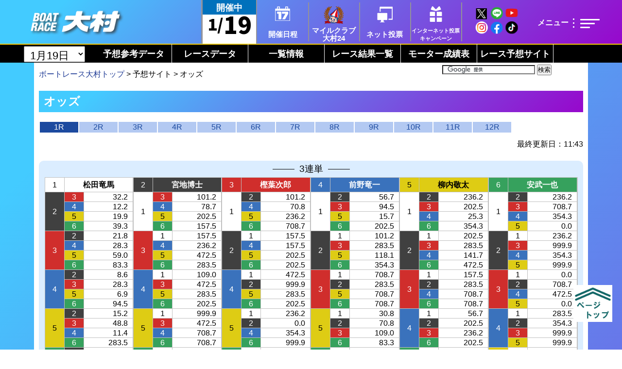

--- FILE ---
content_type: text/html; charset=UTF-8
request_url: https://omurakyotei.jp/yosou/odds.php?day=20230126&race=01
body_size: 17913
content:
<!DOCTYPE html>
<html lang="ja">
	<head>
	<meta http-equiv="Content-Type" content="text/html; charset=UTF-8" />
	<link rel="stylesheet" type="text/css" href="/css/odds.css" />

<!-- Google tag (gtag.js) -->
<script async src="https://www.googletagmanager.com/gtag/js?id=G-34PZPYDEMK"></script>
<script>
  window.dataLayer = window.dataLayer || [];
  function gtag(){dataLayer.push(arguments);}
  gtag('js', new Date());

  gtag('config', 'G-34PZPYDEMK');
</script>

<!-- Google Tag Manager 20250402 add -->
<script>(function(w,d,s,l,i){w[l]=w[l]||[];w[l].push({'gtm.start':
new Date().getTime(),event:'gtm.js'});var f=d.getElementsByTagName(s)[0],
j=d.createElement(s),dl=l!='dataLayer'?'&l='+l:'';j.async=true;j.src=
'https://www.googletagmanager.com/gtm.js?id='+i+dl;f.parentNode.insertBefore(j,f);
})(window,document,'script','dataLayer','GTM-K6JFDD23');</script>
<!-- End Google Tag Manager -->

<!-- Google Tag Manager 202307 add -->
<script>(function(w,d,s,l,i){w[l]=w[l]||[];w[l].push({'gtm.start':
new Date().getTime(),event:'gtm.js'});var f=d.getElementsByTagName(s)[0],
j=d.createElement(s),dl=l!='dataLayer'?'&l='+l:'';j.async=true;j.src=
'https://www.googletagmanager.com/gtm.js?id='+i+dl;f.parentNode.insertBefore(j,f);
})(window,document,'script','dataLayer','GTM-T9QQ6XF');</script>
<!-- End Google Tag Manager -->

<!--	<meta http-equiv="Content-Type" content="text/html; charset=UTF-8" />-->
<meta http-equiv="X-UA-Compatible" content="IE=11"/>
<meta name="Keywords" content="競艇,ボート,レース,イベント,発祥の地,連単,連複,大村,海の王者,ペアボート,情報,ターンマーク" />
<meta name="Description" content="21世紀を熱くする競艇発祥の地 大村競艇" />
<meta http-equiv="Content-Style-Type" content="text/css" />
<meta http-equiv="Content-Script-Type" content="text/javascript" />
<meta name="verify-v1" content="Jqm3PdNN91JBrdslU/ZjbrJOX8vV9Wu0cqL57Y3TEzU=" />
<link rel="shortcut icon" href="/favicon.ico" />

	
        
<link rel="stylesheet" type="text/css" href="/css/layout2017.css?V7" />
<link rel="stylesheet" type="text/css" href="/css/live2019.css?V7" />
<link rel="stylesheet" type="text/css" href="/yosou/css/yosou2021.css?V72" />
<!--<link rel="stylesheet" type="text/css" href="/css/golgo2020.css?V7" />-->
<link rel="stylesheet" type="text/css" href="/yosou/css/golgo2020.css?V7" />
<link rel="stylesheet" type="text/css" href="/css/icoc_add.css?V7" />
<link rel="stylesheet" type="text/css" href="/css/layout2021.css?V71" />
	<link href="/css/top_page_ie.css?V7" rel="stylesheet" type="text/css">
        
	<!-- Google Fonts読み込み用 -->
	<link rel="preconnect" href="https://fonts.gstatic.com">
	<link href="https://fonts.googleapis.com/css2?family=Goldman:wght@700&display=swap" rel="stylesheet">
	<link href="https://fonts.googleapis.com/css2?family=Noto+Sans+JP:wght@900&display=swap" rel="stylesheet"> 

<!--<link rel="stylesheet" type="text/css" href="/css/ultraman2021.css?V7" />-->
	<link href="/css/underlayer_layout.css?V7" rel="stylesheet" type="text/css">
	<!-- フッター専用CSS -->
	<link href="/css/common_footer.css?V7" rel="stylesheet" type="text/css">
	<!-- （ヘッダー・メニュー専用CSS 後meta.incに追加） -->
	<link href="/css/top_page.css?V7" rel="stylesheet" type="text/css">
	<link href="/css/common_header.css?V7" rel="stylesheet" type="text/css">
	<link href="/css/yosou_common_header.css?V7" rel="stylesheet" type="text/css">


	<link href="/css/top_page_ie.css?V7" rel="stylesheet" type="text/css">
	<link href="/css/color_change2024.css?V7" rel="stylesheet" type="text/css">


<script src="//ajax.googleapis.com/ajax/libs/jquery/1.4/jquery.min.js" type="text/javascript"></script>
<script src="/yosou/js/rollover.js" type="text/javascript"></script>
<script type="text/javascript" src="/js/jquery.li-scroller.1.0.js"></script>
<script src="/js/index.js" type="text/javascript"></script>
<script src="/js/getdata.js" type="text/javascript"></script>
<script type="text/JavaScript">
       // カレンダー表示
        function    toEventcalendar(target_name) {
            // 今日に遷移 今日の列色変更
            var today = new Date(); 
            var year = today.getFullYear();
            var  month = ("0"+(today.getMonth() + 1)).slice(-2);
            var  today_date=year + '' + month;
            myform = document.frm2;
            myform.action = "/eventcalendar/";
            myform.target = "_self";
            myform.method = "post";
            myform.h_target_ym.value = today_date;
            myform.h_space_id.value = target_name;
            myform.submit();            
        }        

(function(){
 var _UA = navigator.userAgent;
 if (_UA.indexOf('iPhone') > -1 || _UA.indexOf('iPod') > -1 || _UA.indexOf('iPad') > -1) {
 document.write('<link rel="stylesheet" href="/css/index_ios.css">');
 }else if(_UA.indexOf('Android') > -1){
 document.write('<link rel="stylesheet" href="/css/index_android.css">');
 }else{
 document.write('<link rel="stylesheet" href="/css/index_pc.css">');
 }
})();
</script>
<script type="text/javascript">
</script>
	<title>ボートレース大村&gt; 予想サイト &gt; オッズ</title>
	<style type="text/css"><!--
	#tbloddsrt table{
		width:90%;
	}
	--></style>

</head>
<body>

<!-- Google Tag Manager (noscript) 20250402 add-->
<noscript><iframe src="https://www.googletagmanager.com/ns.html?id=GTM-K6JFDD23"
height="0" width="0" style="display:none;visibility:hidden"></iframe></noscript>
<!-- End Google Tag Manager (noscript) -->

<!-- Google Tag Manager (noscript) -->
<noscript><iframe src="https://www.googletagmanager.com/ns.html?id=GTM-T9QQ6XF"
height="0" width="0" style="display:none;visibility:hidden"></iframe></noscript>
<!-- End Google Tag Manager (noscript) -->




<!-- icoc 
<div id="l_menu">
	<ul class="sidemenu">
		<li><a href='/campaign/semifinal/'><img src='/images/common/header/newpc/title_2020_23.jpg' alt='ボートレース大村 - ボートレース発祥の地ボートレース大村' /></a></li>
	</ul>
	<p id="toDate"><a>1/19<br />（月）</a></p>

	<p>
		<a href="http://www.nikkansports.com/" target="_blank"><img src="/yosou/images/common/nikkan.gif" alt="" /></a>
	</p>


	<div class="cf">
		<div class="leftsubmenu">
			<div class="leftsubmenu_in">
				<p class="lbl"><img src="/images/golgo/lbl_index.gif" alt="シリーズインデックス" /></p>
				<dl class="listdata">
										<dd></dd>
									</dl>
			</div>
		</div>
	</div>

	<div class="cf">
		<div class="leftsubmenu">
			<div class="leftsubmenu_in">
				<p class="lbl"><img src="/images/golgo/lbl_reference.gif" alt="参考データ" /></p>
				<dl class="listdata">
					<dd><a href="/yosou/point.php?day=20260119">得点率ランキング</a></dd>
					<dd><a href="/rank/" target="_blank">今節のベスト10</a></dd>
					<dd><a href="/sio/" target="_blank">今節の潮見</a></dd>
					<dd><a href="/yosou/trouble.php?day=20230126&amp;race=01">お知らせ及び事故者等</a></dd>
					<dd><a href="/data/motor.php" target="_blank">モーター成績表</a></dd>
					<dd style="font-size:90%;"><a href="/yosou/race_per.php?day=20260119">イン逃げ率・進入枠なり率</a></dd>
					<dd><a href="/yosou/comment.php?day=20230126&amp;race=01" style="color:#FF0000;font-weight:bold;">全選手コメント・<br />モーター評価</a></dd>
					<dd><a href="/rank/review.php" target="_blank">選手短評</a></dd>
					<dd><a href="/yosou/mimiyori.php?day=20230126&amp;race=01">印賀　勝男の<br />今日のねらい目！</a></dd>
					<dd><a href="/yosou/motor.php?day=20230126&amp;race=01">エンジン通信簿</a></dd>
					<dd><a href="/yosou/pitreport.php?day=20230126&amp;race=01">番記者耳より情報</a></dd>
					<dd><a href="/yosou/report/?day=20230126&amp;race=01">ピットレポート</a></dd>				</dl>
			</div>
		</div>
	</div>


	<div class="cf">
		<div class="leftsubmenu">
			<div class="leftsubmenu_in">
				<p class="lbl"><img src="/images/golgo/lbl_racedata.gif" alt="レースデータ" /></p>
				<div id="lmenu01"><a href="/yosou/syussou.php?day=20230126&amp;race=01"><img src="/images/golgo/menu1_01.png" alt="出走表（レース予想）" /></a></div>
				<div class="cf">
					<div id="lmenu02"><a href="/yosou/chokuzen.php?day=20230126&amp;race=01"><img src="/images/golgo/menu1_02.png" alt="直前情報" /></a></div>
					<div id="lmenu0304">
						<a href="/yosou/start.php?day=20230126&amp;race=01"><img src="/images/golgo/menu1_03.png" alt="スタート展示情報" /></a>
						<a href="/yosou/odds.php?day=20230126&amp;race=01"><img src="/images/golgo/menu1_04.png" alt="オッズ" /></a>
					</div>
				</div>
				<div class="cf">
					<div id="lmenu05"><a href="/yosou/kekka.php?day=20230126&amp;race=01"><img src="/images/golgo/menu1_05.png" alt="レース結果" /></a></div>
					<div id="lmenu06"><a href="/view/pdf/20260115.pdf"><img src="/images/golgo/menu1_06.png" alt="レース展望" /></a></div>
				</div>
			</div>
		</div>
	</div>


	<div class="cf">
		<div class="leftsubmenu">
			<div class="leftsubmenu_in">
				<p class="lbl"><img src="/images/golgo/lbl_listdata.gif" alt="一覧データ" /></p>
				<div id="lmenu01"><a href="/yosou/kekka_list.php?day=20230126&amp;race=01"><img src="/images/golgo/menu2_01.png" alt="レース結果一覧" /></a></div>
				<div class="cf">
					<div id="lmenu02"><a href="http://livebb.jlc.ne.jp/bb_top/new_bb/index.php?tpl=24" target="_blank"><img src="/images/golgo/menu2_02.png" alt="レースリプレイ一覧" /></a></div>
					<div id="lmenu0304">
						<a href="/yosou/ranking_motor.php?day=20230126&amp;race=01"><img src="/images/golgo/menu2_03.png" alt="モーター抽選結果" /></a>
						<a href="/yosou/ranking_time.php?day=20230126&amp;race=01"><img src="/images/golgo/menu2_04.png" alt="前検タイムランキング" /></a>
					</div>
				</div>
			</div>
		</div>
	</div>


	<div class="cf">
		<div class="leftsubmenu">
			<div class="leftsubmenu_in">
				<p>
					<a href="https://ib.mbrace.or.jp/" target="_blank"><img src="/yosou/images/touhyou.gif" alt="インターネット投票" /></a>
				</p>

				
				<p>
					<a href="/yosou/yosousya.php"><img src="/yosou/images/common/bn_yosousya.gif" alt="予想者紹介" /></a>
				</p>

				<p>
					<a href="/yosou/about_macour.php"><img src="/yosou/images/common/bn_macour.gif" alt="マクール独自情報紹介" /></a>
				</p>
			</div>
		</div>
	</div>

</div>
-->

        <div id="common_header">
			<div id="common_header_col_box1"></div>
			<div id="common_header_col_box2"></div>
			<div id="common_header_col_box3"></div>
			<div id="common_header_col_box_separate">
				<div id="common_header_col_box4"></div>
				<div id="common_header_col_box5"></div>
			</div>
			<div class="menubox_hr"></div>
			<div id="common_header_box">
				<div id="common_header_base"></div>
            <div id="logo"><a href="/"><img src="/images/new_site/common/logo_white.png"></a></div>
				<!-- PR大使（2024は大使不使用） -->
				<!-- <div class="common_header_pr"><img src="/images/pr2023/logo_circle.png"></div> -->
				<!-- SPのみ -->
								<!--SPのみ　終了-->
							
				<link href="/css/yosou_common_header.css?V1" rel="stylesheet" type="text/css">
				<style>
					.Menu {
    					width: 100%;
						/*margin-top: 129px;*/
						margin-top: 90px;
					}
					#common_header #header_sns{
						left: initial;
						right: 170px;
					}
					#common_header #header_sns #svg{
						left: 11px;
					}
					#common_header{
						height: 129px;
					}
					#common_header_box{
						height: 129px;
					}
					#common_header .menubox_hr{
						display: block;
						width: 100%;
						border-top: 2px solid #f5cb00;
						position: absolute;
						top: 90px;
						z-index: 10000;
					}
				</style>
					<!-- yosou menu --> 
                    <div class="">
                <div class="">
                    <ul class="Menu">
                         						
						<li><select onChange="if (value) { location.href=value; }"><option value="">選択してください</option><option value="/yosou/?day=20260115">1月15日</option><option value="/yosou/?day=20260116">1月16日</option><option value="/yosou/?day=20260117">1月17日</option><option value="/yosou/?day=20260118">1月18日</option><option value="/yosou/?day=20260119" selected>1月19日</option><option value="/yosou/?day=20260120">1月20日</option></select></li>
						
						                        
                        <li id="menu1" class="menu"><a href="#">予想参考データ</a>
                          <ul id= "submenu1" class="subMenu">
                            <li><a class='ranking' href="/yosou/point.php?day=20260119">得点率ランキング</a></li><li><a class='best10' href="/rank" >今節のベスト10</a></li><li><a class='sio' href="/sio/" >今節の潮見</a></li><li><a class='info' href="/yosou/trouble.php?day=20230126&amp;race=01">お知らせ<br/>及び事故者等</a></li><li><a class='nige' href="/yosou/race_per.php?day=20260119">イン逃げ率・<br/>進入枠なり率</a></li><li><a class='comment href="/yosou/comment.php?day=20230126&amp;race=01">全選手コメント・<br/>モーター評価</a></li><li><a class='tanpyou' href="/rank/review.php" >選手短評</a></li><li><a class='neraime' href="/yosou/mimiyori.php?day=20230126&amp;race=01">印賀　勝男の<br/>今日のねらい目！</a></li><li><a class='engine' href="/yosou/motor.php?day=20230126&amp;race=01">今節の<br/>エンジン通信簿</a></li><li><a class='bankisya' href="/yosou/pitreport.php?day=20230126&amp;race=01">番記者耳より情報</a></li><li><a class='pit' href="/yosou/report/?day=20230126&amp;race=01">ピットレポート</a></li><li><a class='yosousya' href="/yosou/yosousya.php">予想者紹介</a></li>                          </ul>
                        </li>
                        <li id="menu2" class="menu"><a href="#">レースデータ</a>
                          <ul id= "submenu2" class="subMenu">
                            <li><a class='yosou' href="/yosou/syussou.php?day=20230126&amp;race=01">出走表<br/>(レース予想サイト)</a></li><li><a class='cyokuzen' href="/yosou/chokuzen.php?day=20230126&amp;race=01">直前情報</a></li><li><a class='tenji' href="/yosou/start.php?day=20230126&amp;race=01">スタート展示情報</a></li><li><a class='odds' href="/yosou/odds.php?day=20230126&amp;race=01">オッズ</a></li><li><a class='kekka' href="/yosou/kekka.php?day=20230126&amp;race=01">レース結果</a></li><li><a class="tenbou" href="/view/pdf/20260115.pdf" >レース展望</a></li>                          </ul>
                        </li>
                        <li id="menu3" class="menu"><a href="#">一覧情報</a>
                          <ul id= "submenu3" class="subMenu">
                            <li><a class='kekkaichiran' href="/yosou/kekka_list.php?day=20230126&amp;race=01">レース結果一覧</a></li><li><a class='replay' href="http://livebb.jlc.ne.jp/bb_top/new_bb/index.php?tpl=24" target="_blank">レースリプレイ<br/>一覧</a></li><li><a class='motorcyusen' href="/yosou/ranking_motor.php?day=20230126&amp;race=01">モーター抽選結果</a></li><li><a class='zenken' href="/yosou/ranking_time.php?day=20230126&amp;race=01">前検タイム<br/>ランキング</a></li>                          </ul>
                        </li>
						<li><a href="/yosou/kekka_list.php">レース結果一覧</a></li>
						<li><a href="/data/motor.php">モーター成績表</a></li>
                        <li><a href="/yosou/">レース予想サイト</a></li>
                        <li>                            
                        </li>
                      </ul>
                    </div>
                </div><!-- yosou menu end -->  
				
								
				<div id="flex_box">
                    <div id="ship"></div>
				
                    <p id="today"><span class="font_Goldman"><span class=today_m>1/</span><span class="today_d">19</span></span><span class="today_w">&#xFF08;1&#xFF09;</span></p>

                    <!--<p id="kaisai_status"></p>-->
					<p id="kaisai_status">開催中</p>
					
					
										<p id="common_closing_time"></p>
					<div id="common_mile">
										
					</div><!-- common_mile end -->
					
            </div><!-- flaxbox end -->
			<div id="header_sns">
<!-- <span class="header_sns_new">NEW!</span> -->
<img src="/images/new_site/common/sns.png" usemap="#ImageMap" alt="" />
<map name="ImageMap">
    <area shape="rect" coords="71,18,101,41" href="https://www.youtube.com/@BOAT-RACE-OMURA" alt="" target="_blank" />
  <!-- 202504 del<area shape="rect" coords="71,18,101,41" href="/https://www.youtube.com/@BOAT-RACE-OMURA" alt="" target="_blank" />-->
  <!-- 202504 del<area shape="rect" coords="71,18,101,41" href="https://www.youtube.com/@%E3%82%AA%E3%83%A0%E3%82%B9%E3%82%BF24/streams" alt="" target="_blank" />-->
  <!-- 202504 del<area shape="rect" coords="71,18,101,41" href="https://www.youtube.com/user/OmuraKyotei?gl=JP&hl=ja" alt="" target="_blank" />-->
  <!-- <area shape="rect" coords="71,18,101,41" href="https://www.youtube.com/user/OmuraKyotei?gl=JP&hl=ja" alt="" target="_blank" />-->
  <area shape="circle" coords="88,64,14" href="https://www.tiktok.com/@boatraceomura?is_from_webapp=1&amp;sender_device=pc" alt="" target="_blank" />
  <area shape="circle" coords="54,30,16" href="https://omuramileclub.jp/html-pc/line.html" alt="" target="_blank" />
  <area shape="circle" coords="54,65,15" href="https://www.facebook.com/boatrace.omura.jp" alt="" target="_blank" />
  <area shape="circle" coords="19,31,16" href="https://twitter.com/omuraboat" alt="" target="_blank" />
  <area shape="circle" coords="19,65,16" href="https://www.instagram.com/boat.race.omura/?hl=ja" alt="" target="_blank" />
</map>

<!--	20233010 del
                        <div id="svg">
				<svg xmlns="http://www.w3.org/2000/svg" viewBox="0 0 61.56 60.79">
				  <defs>
					<style>
					 	.cls-1 {
							fill: #fff;
							opacity: 0;
					  	}
					 	.cls-1:hover {
							opacity: 0.7;
					  	}
					</style>
				  </defs>
					<a href="https://www.facebook.com/boatrace.omura.jp" target="_blank">
                                        <a href="https://www.instagram.com/boat.race.omura/?hl=ja" target="_blank">
					  <g id="facebook">
						<circle class="cls-1" cx="13.78" cy="13.78" r="13.78"/>
					  </g>
					</a>
					<a href="https://omuramileclub.jp/html-pc/line.html" target="_blank">
					  <g id="line">
						<circle class="cls-1" cx="47.78" cy="14.78" r="13.78"/>
					  </g>
					</a>
					<a href="https://twitter.com/omuraboat" target="_blank">
					  <g id="twitter">
						<path class="cls-1" d="M49,61.72A13.52,13.52,0,1,1,35.51,48.21,13.52,13.52,0,0,1,49,61.72" transform="translate(-21.73 -14.45)"/>
					  </g>
					</a>	
					<a href="https://www.youtube.com/user/OmuraKyotei?gl=JP&hl=ja" target="_blank">
					  <g id="youtube_link">
						<path class="cls-1" d="M82.44,55.94a3.41,3.41,0,0,0-2.39-2.39C77.94,53,69.49,53,69.49,53s-8.45,0-10.56.56a3.39,3.39,0,0,0-2.39,2.39,37.4,37.4,0,0,0,0,13,3.38,3.38,0,0,0,2.39,2.39c2.11.57,10.56.57,10.56.57s8.45,0,10.56-.57A3.39,3.39,0,0,0,82.44,69a38.06,38.06,0,0,0,0-13" transform="translate(-21.73 -14.45)"/>
						</g> 
					  </a>
					</svg>
					</div> svg end -->
				</div>
					

			<div id="common_menu">
				<ul>
					<li>						<a href="/eventcalendar/">
							<div class="image"><img src="/images/common_img/icon_kaisai.png"></div><div class="text">開催日程</div>
						</a>
					</li>
					<li>
						<a href="https://omuramileclub.jp/" target="_blank">
							<div class="image"><img src="/images/common_img/icon_mile.png"></div><div class="text">マイルクラブ<br/>大村24</div>
						</a>		
					</li>
					<li>
						<a href="https://www.boatrace.jp/owpc/pc/login" target="_blank">
							<div class="image"><img src="/images/common_img/icon_net.png"></div><div class="text">ネット投票</div>
						</a>
					</li>
					<li>
												<a href="/campaign/2025/" target="_blank">
							<div class="image"><img src="/images/common_img/icon_dentou.png"></div><div class="text" style="font-size: 11px">インターネット投票<br/>キャンペーン</div>
						</a>
					</li>
				</ul>
			</div><!-- common_menu end-->

			<div id="common_menu2">
				<ul>
										<a href="/yosou/">
						<li>レース予想サイト</li>
					</a>
					<a href="http://livebb.jlc.ne.jp/bb_top/new_bb/index.php?tpl=24&md=VL" target="_blank">
						<li>レースリプレイ＆展示リプレイ</li>
					</a>
					<a href="/data/motor.php">
						<li>大村モーター情報</li>
					</a>
										<a href="/yosou/kekka_list.php">
						<li>レース結果一覧</li>
					</a>
				</ul>
			</div><!-- common_menu2 end -->
						
			
			<!-- ハンバーガーメニュー部 -->

            <div id="menu_drawer">
                <div id="menu_icon_base"></div>

                <input id="menu_input" type="checkbox" class="menu_unshown" data-role="none">
                <div id="menu_title" for="menu_input" data-role="none"></div>
                <label id= "menu_dammy" for="menu_input" data-role="none"><span></span></label>
                <label id="menu_open" for="menu_input" data-role="none"><span></span></label>
                <label class="menu_unshown" id="menu_close" for="menu_input" data-role="none"></label>
                <div id="menu_content">

                    <div class="accbox">
                        <div class="menu_group">

                            <input type="checkbox" id="menu01" class="cssacc" data-role="none" />
                            <label for="menu01">開催日程</label>                                           
                            <div class="accshow">
                                <ul>
                                          
                                        <form  name="frm2" action="eventcalendar" method="post">
                                            <input type="hidden" name="h_target_ym" value="">
                                            <input type="hidden" name="h_space_id" value="">
                                        <li><a href="javascript:void(0)" onclick="toEventcalendar(1);return false;">ボートレース大村</a></li>
                                        <li><a href="javascript:void(0)" onclick="toEventcalendar(2);return false;">外向・前売場外おおむら</a></li>
					                                        <li><a href="javascript:void(0)" onclick="toEventcalendar(17);return false;">BTS諫早</a></li>
                                                                                <li><a href="javascript:void(0)" onclick="toEventcalendar(5);return false;">BTS時津</a></li>
                                        <li><a href="javascript:void(0)" onclick="toEventcalendar(4);return false;">BTS島原</a></li>
                                        <li><a href="javascript:void(0)" onclick="toEventcalendar(3);return false;">BTS五島</a></li>
                                        <li><a href="javascript:void(0)" onclick="toEventcalendar(6);return false;">BTS長崎佐々</a></li>
                                        <li><a href="javascript:void(0)" onclick="toEventcalendar(7);return false;">BTS鹿島</a></li>
                                        <li><a href="javascript:void(0)" onclick="toEventcalendar(8);return false;">BTS松浦</a></li>
                                        <li><a href="javascript:void(0)" onclick="toEventcalendar(9);return false;">BTS長洲</a></li>
                                        <li><a href="javascript:void(0)" onclick="toEventcalendar(11);return false;">BTS由布</a></li>
                                        <li><a href="javascript:void(0)" onclick="toEventcalendar(10);return false;">BTS波佐見</a></li>
                                        <li><a href="javascript:void(0)" onclick="toEventcalendar(12);return false;">BTSさつま川内</a></li>
                                        <li><a href="javascript:void(0)" onclick="toEventcalendar(13);return false;">BTS志布志</a></li>
                                        <li><a href="javascript:void(0)" onclick="toEventcalendar(14);return false;">BTS金峰</a></li>
                                        <li><a href="javascript:void(0)" onclick="toEventcalendar(15);return false;">BTS天文館</a></li>
                                        <li><a href="javascript:void(0)" onclick="toEventcalendar(16);return false;">BTS加治木</a></li>
                                        </form>
                                                                        </ul>
                            </div>                                            
                        </div>
                        
                        <div class="menu_group">                    
                            <input type="checkbox" id="menu011" class="cssacc" data-role="none" />
                            <label for="menu011">レース情報</label>                                           
                            <div class="accshow">
                                <ul>
					<li><a href="https://www.boatrace.jp/owpc/pc/login" target="_blank" data-role="none">インターネット投票</a></li>
                                        <li><a href="/yosou/" data-role="none">出走表(予想サイト)</a></li>
                                        <li><a href="/shusou_pdf.php" data-role="none">出走表(PDF)</a></li>
                                        <li><a href="/yosouselect.php" target="_blank" data-role="none">予想紙(PDF)</a></li>
                                        <li><a href="/yosou/kekka_list.php" data-role="none">レース結果</a></li>
                                        <li><a href="/yosou/comment.php" data-role="none">モーター評価・選手コメント</a></li>
					<li><a href="/yosou/point.php" data-role="none">得点率ランキング</a></li>
					<li><a href="/yosou/ranking_motor.php" data-role="none">モーター抽選結果</a></li>
					<li><a href="/yosou/ranking_time.php" data-role="none">前検タイムランキング</a></li>
                                        <li><a href="/suimen/" data-role="none">競走水面</a></li>
                                        <li class="sp_view"><a href="/conveni/" data-role="none">コンビニ無料出走表</a></li>
                                        <li class="sp_view"><a href="/etsuran/" data-role="none">過去の競走成績閲覧(出走表)</a></li>
                                        <!--<li><a href="/boatraceguide/index.html" data-role="none">ボートレース大村発祥地ナイター攻略本</a></li>-->
                                </ul>
                            </div>

                            <input type="checkbox" id="menu02" class="cssacc" data-role="none" />
                            <label for="menu02">LIVE・MOVIE</label>
                            <div class="accshow">
                                <ul>
                                    <li><a href="https://www.youtube.com/watch?v=BMVMEL8y0b4" target="_blank" data-role="none">YouTubeレースLIVE</a></li>
                                                                        <!--<li><a href="https://www.youtube.com/@%E3%82%AA%E3%83%A0%E3%82%B9%E3%82%BF24/streams" target="_blank" data-role="none">YouTubeボートレース大村公式</a></li>-->
                                    <li><a href="https://www.youtube.com/@BOAT-RACE-OMURA" target="_blank" data-role="none">YouTubeボートレース大村公式</a></li>
                                    <li><a href="http://livebb.jlc.ne.jp/bb_top/new_bb/index.php?tpl=24" target="_blank" data-role="none">ネットライブ放送BOATRACE BB</a></li> 
                                    <li class="sp_view"><a href="http://livebb.jlc.ne.jp/bb_top/new_bb/index.php?tpl=24&md=VL" data-role="none">レースリプレイ・展示リプレイ</a></li>
                                    <li class="pc_view"><a href="http://livebb.jlc.ne.jp/bb_top/new_bb/index.php?tpl=24&md=VL" target="_blank" data-role="none">レースリプレイ・展示リプレイ</a></li>
                                </ul>
                            </div>
                        </div>
                        
                        <div class="menu_group">
			
			<!-- 20250331 del 
                            <input type="checkbox" id="menu03" class="cssacc" data-role="none" />
                            <label for="menu03">各種キャンペーン</label>
                            <div class="accshow">
                                <ul>
                                    <li><a href="/campaign/mb2024/" data-role="none">ミリオンボート</a></li>
				                                    </ul>
                            </div>
		        -->
                            
                            <input type="checkbox" id="menu033" class="cssacc" data-role="none" />
                            <label for="menu033">YouTube生配信</label>
                            <div class="accshow">
                                <ul>
                                    <li><a href="/special/live/" data-role="none">全日程生配信企画</a></li>
                                    <!-- <li><a href="/special/nighter/uichi/" data-role="none">大村虎の穴</a></li>-->
                                </ul>
                            </div>

                            <input type="checkbox" id="menu05" class="cssacc" data-role="none" />
                            <label for="menu05">マイルクラブ大村２４</label>
                            <div class="accshow">
                                <ul>
                                    <li><a href="https://omuramileclub.jp/" target="_blank" data-role="none">マイルクラブ大村24会員サイト</a></li>
                                    <li><a href="/mile/new_entry/?keyword=1" data-role="none">新規入会キャンペーン</a></li>
                                    <!--<li><a href="http://omurakyotei.jp/mile/2023/special/" data-role="none">マイルクラブ大村24特別会員制度</a></li>-->
                                    <!--<li><a href="https://omuramileclub.jp/index.php?subop=payment_and_shipping_date_info" target="_blank" data-role="none">マイル現金等交換入金日・発送日</a></li>-->
                                    <li><a href="https://boatpoint.jp/" target="_blank" data-role="none">ポイントサイト一括入会</a></li>
                                </ul>
                            </div>
                        </div>

                        <div class="menu_group">
                            <input type="checkbox" id="menu04" class="cssacc" data-role="none" />
                            <label for="menu04">本場情報</label>
                            <div class="accshow">
                                <ul>
                                        <li class="sp_view"><a href="/orica/" data-role="none">キャッシュレス・ポイントサービス（ORICA）</a></li>
                                        <li><a href="/event/list/" data-role="none">イベント・ファンサービス</a></li>
                                        <li><a href="/access/" data-role="none">交通アクセス</a></li>
                                        <li><a href="/facilities/" data-role="none">施設情報</a></li>
                                        <li class="sp_view"><a href="/gourmet/" data-role="none">フードコート情報</a></li>
                                        <li class="sp_view"><a href="/news/upload/player_banners.pdf" target="_blank" data-role="none">選手応援用横断幕</a></li>

                                </ul>
                            </div>
                            <input type="checkbox" id="menu06" class="cssacc" data-role="none" />
                            <label for="menu06">SNS</label>
                            <div class="accshow">
                                <ul>
                                    <li><a href="https://twitter.com/omuraboat" target="_blank" data-role="none">X</a></li>
                                    <li><a href="https://omuramileclub.jp/html-pc/line.html" data-role="none">LINE</a></li>
                                    <li><a href="https://www.facebook.com/boatrace.omura.jp" target="_blank" data-role="none">Facebook</a></li>
                                    <li><a href="https://www.instagram.com/boat.race.omura/?hl=ja" target="_blank" data-role="none">Instagram</a></li>
                                    <li><a href="https://www.tiktok.com/@boatraceomura?is_from_webapp=1&sender_device=pc" target="_blank" data-role="none">TikTok</a></li>
                                    <!--<li><a href="https://vt.tiktok.com/ZSdUd5X4h" target="_blank" data-role="none">TikTok</a></li>-->
                                    <!--<li><a href="/news/appli/" data-role="none">ボートレース大村公式アプリ</a></li>-->
                                </ul>
                            </div>

                            <input type="checkbox" id="menu07" class="cssacc" data-role="none" />
                            <label for="menu07">その他</label>
                            <div class="accshow">
                                <ul>
                                    <li class="sp_view"><a href="/sp/racer/" data-role="none">長崎支部選手一覧</a></li>
                                    <li class="sp_view"><a href="/jyougai/" data-role="none">場外発売所案内</a></li>
                                    <!--<li class="sp_view"><a href="/card/" data-role="none">ポイントカード(時津・五島・島原・長洲・鹿島・佐々・松浦・由布)</a></li>-->
                                    <!--<li><a href="/news/202005.php" data-role="none">新型コロナウイルス感染防止策</a></li>-->
                                    <li class=""><a href="/club/" data-role="none">サポーターズクラブ</a></li>
                                    <li class="pc_view"><a href="http://www.boatrace.jp/yamato/pc/extra/bosyu/index.html" target="_blank" data-role="none">ボートレーサー募集</a></li>                                   
                                    <li class="sp_view"><a href="/news/info0907/" data-role="none">ボートレースをよりお楽しみいただくために</a></li>
                                    <li class="sp_view"><a href="/ilove" data-role="none">I &#9825; 長崎支部</a></li>
                                    <li class="sp_view"><a href="/blogomura/" data-role="none">ブログ</a></li>    
                                    <li class="sp_view"><a href="/info/howto/movie/" data-role="none">映像利用について</a></li>
                                    <li class="sp_view"><a href="https://krs.bz/kyotei/m/contact" target="_blank" data-role="none">お問合せ</a></li>
                                    <li class="sp_view"><a href="/customer/" data-role="none">お客様の声</a></li>
                                    <li class="sp_view"><a href="https://boatrace.jp/owsp/sp/site/pr_info/2016/09/95/" target="_blank" data-role="none">ボートレーサーへのプレゼントについて</a></li>
                                </ul>
                            </div>
                            
                            
                            <div class="accshow sp_view " style="height:100px;">
                                <ul>
                                    <li class="sp_view"> dummy</li>
                                </ul>
                            </div>

                            
                            <div class="accshow" style="height: 100px;">
                                
                            </div>
						</div>
						
					</div><!-- accbox end -->
				
				</div><!-- menu_content end -->
			</div><!-- menu-drawer end -->

			</div><!-- common_header_box -->
			
			<!--<div class="common_header_line"></div>-->
			<div id="submenu_box"></div>
		</div><!-- common_header end -->
			<!-- スマホトップのみ -->
					<div id="empty_box"></div><!-- ヘッダー分の高さを確保 -->

<div class="googlebox">
	<div id="googlesearch">
			<form action="//www.google.com/cse" id="cse-search-box">
					<div style="margin-top:4px;">
							<input type="hidden" name="cx" value="009716067817109977263:bncudisy_ze" />
							<input type="hidden" name="ie" value="UTF-8" />
							<input type="text" name="q" id="google_text" size="30" />
							<input type="submit" name="sa" value="検索" />
							</div>
			</form>
			<script type="text/javascript" src="//www.google.com/cse/brand?form=cse-search-box&amp;lang=ja"></script>
	</div><!-- #googlesearch_end -->
</div>
<script>
	window.onresize = function(){ 
    
    	if (document.documentElement.clientWidth <= 1240){
		
			common_header.style.width =  "1240px";
		
		}else{
			common_header.style.width = "100%";
		}
}
	let common_header=document.getElementById('common_header');
	
</script>
<script>
		let menuheight1 = document.querySelector('#submenu1').clientHeight;	
		let menuheight2 = document.querySelector('#submenu2').clientHeight;
		let menuheight3 = document.querySelector('#submenu3').clientHeight;
	
	document.querySelector('#menu1').addEventListener('mouseover',() =>{

		document.querySelector('#submenu_box').style.display = "block";
		document.querySelector('#submenu_box').style.height = (menuheight1 + 35) + "px"
	});
	document.querySelector('#menu1').addEventListener('mouseout',() =>{
		document.querySelector('#submenu_box').style.display = "none";
	});
	document.querySelector('#menu2').addEventListener('mouseover',() =>{

		document.querySelector('#submenu_box').style.display = "block";
		document.querySelector('#submenu_box').style.height = (menuheight2 + 35) + "px"
	});
	document.querySelector('#menu2').addEventListener('mouseout',() =>{
		document.querySelector('#submenu_box').style.display = "none";
	});
	document.querySelector('#menu3').addEventListener('mouseover',() =>{

		document.querySelector('#submenu_box').style.display = "block";
		document.querySelector('#submenu_box').style.height = (menuheight3 + 35) + "px"
	});

	document.querySelector('#menu3').addEventListener('mouseout',() =>{
		document.querySelector('#submenu_box').style.display = "none";
	});	

</script>

	<div id="new_wrapper" >
		<div class="container">
		<main id="main">
		<div id="yosou_index" class="contents">

			<p id="TopicPath"> <a href="https://omurakyotei.jp/">ボートレース大村トップ</a> &gt; 予想サイト &gt; オッズ</p>
			<h1>オッズ</h1>

			<ul class="racemenu"><li class="active"><a href="?day=20260119&amp;race=01">1R</a></li><li><a href="?day=20260119&amp;race=02">2R</a></li><li><a href="?day=20260119&amp;race=03">3R</a></li><li><a href="?day=20260119&amp;race=04">4R</a></li><li><a href="?day=20260119&amp;race=05">5R</a></li><li><a href="?day=20260119&amp;race=06">6R</a></li><li><a href="?day=20260119&amp;race=07">7R</a></li><li><a href="?day=20260119&amp;race=08">8R</a></li><li><a href="?day=20260119&amp;race=09">9R</a></li><li><a href="?day=20260119&amp;race=10">10R</a></li><li><a href="?day=20260119&amp;race=11">11R</a></li><li><a href="?day=20260119&amp;race=12">12R</a></li></ul>			<p class="lastdate" style="margin-bottom:20px;">最終更新日：11:43</p>

<div id="tbloddsrt3" style="margin-bottom:20px;">
	<p class="lblname">3連単</p>
	<table cellpadding="0" cellspacing="0" class="tblodds_full">
		<tr>
			<td>
<table cellpadding="0" cellspacing="0">
	<tr>
		<td class="tei1">1</td>
		<td class="tei1 playercell" colspan="2">松田竜馬</td>
	</tr>
	<tr>
		<td rowspan="4" class="tei2">2</td>
		<td class="tei3">3</td>
		<td class="oddsitem usuiline">32.2</td>
	</tr>
	<tr>
		<td class="tei4">4</td>
		<td class="oddsitem usuiline">12.2</td>
	</tr>
	<tr>
		<td class="tei5">5</td>
		<td class="oddsitem usuiline">19.9</td>
	</tr>
	<tr>
		<td class="tei6">6</td>
		<td class="oddsitem usuiline">39.3</td>
	</tr>
	<tr>
		<td rowspan="4" class="tei3">3</td>
		<td class="tei2">2</td>
		<td class="oddsitem usuiline">21.8</td>
	</tr>
	<tr>
		<td class="tei4">4</td>
		<td class="oddsitem usuiline">28.3</td>
	</tr>
	<tr>
		<td class="tei5">5</td>
		<td class="oddsitem usuiline">59.0</td>
	</tr>
	<tr>
		<td class="tei6">6</td>
		<td class="oddsitem usuiline">83.3</td>
	</tr>
	<tr>
		<td rowspan="4" class="tei4">4</td>
		<td class="tei2">2</td>
		<td class="oddsitem usuiline">8.6</td>
	</tr>
	<tr>
		<td class="tei3">3</td>
		<td class="oddsitem usuiline">28.3</td>
	</tr>
	<tr>
		<td class="tei5">5</td>
		<td class="oddsitem usuiline">6.9</td>
	</tr>
	<tr>
		<td class="tei6">6</td>
		<td class="oddsitem usuiline">94.5</td>
	</tr>
	<tr>
		<td rowspan="4" class="tei5">5</td>
		<td class="tei2">2</td>
		<td class="oddsitem usuiline">15.2</td>
	</tr>
	<tr>
		<td class="tei3">3</td>
		<td class="oddsitem usuiline">48.8</td>
	</tr>
	<tr>
		<td class="tei4">4</td>
		<td class="oddsitem usuiline">11.4</td>
	</tr>
	<tr>
		<td class="tei6">6</td>
		<td class="oddsitem usuiline">283.5</td>
	</tr>
	<tr>
		<td rowspan="4" class="tei6">6</td>
		<td class="tei2">2</td>
		<td class="oddsitem usuiline">88.5</td>
	</tr>
	<tr>
		<td class="tei3">3</td>
		<td class="oddsitem usuiline">109.0</td>
	</tr>
	<tr>
		<td class="tei4">4</td>
		<td class="oddsitem usuiline">109.0</td>
	</tr>
	<tr>
		<td class="tei5">5</td>
		<td class="oddsitem usuiline">472.5</td>
	</tr>

</table>
</td>
<td>
<table cellpadding="0" cellspacing="0">
	<tr>
		<td class="tei2">2</td>
		<td class="tei2 playercell" colspan="2">宮地博士</td>
	</tr>
	<tr>
		<td rowspan="4" class="tei1">1</td>
		<td class="tei3">3</td>
		<td class="oddsitem usuiline">101.2</td>
	</tr>
	<tr>
		<td class="tei4">4</td>
		<td class="oddsitem usuiline">78.7</td>
	</tr>
	<tr>
		<td class="tei5">5</td>
		<td class="oddsitem usuiline">202.5</td>
	</tr>
	<tr>
		<td class="tei6">6</td>
		<td class="oddsitem usuiline">157.5</td>
	</tr>
	<tr>
		<td rowspan="4" class="tei3">3</td>
		<td class="tei1">1</td>
		<td class="oddsitem usuiline">157.5</td>
	</tr>
	<tr>
		<td class="tei4">4</td>
		<td class="oddsitem usuiline">236.2</td>
	</tr>
	<tr>
		<td class="tei5">5</td>
		<td class="oddsitem usuiline">472.5</td>
	</tr>
	<tr>
		<td class="tei6">6</td>
		<td class="oddsitem usuiline">283.5</td>
	</tr>
	<tr>
		<td rowspan="4" class="tei4">4</td>
		<td class="tei1">1</td>
		<td class="oddsitem usuiline">109.0</td>
	</tr>
	<tr>
		<td class="tei3">3</td>
		<td class="oddsitem usuiline">472.5</td>
	</tr>
	<tr>
		<td class="tei5">5</td>
		<td class="oddsitem usuiline">283.5</td>
	</tr>
	<tr>
		<td class="tei6">6</td>
		<td class="oddsitem usuiline">202.5</td>
	</tr>
	<tr>
		<td rowspan="4" class="tei5">5</td>
		<td class="tei1">1</td>
		<td class="oddsitem usuiline">999.9</td>
	</tr>
	<tr>
		<td class="tei3">3</td>
		<td class="oddsitem usuiline">472.5</td>
	</tr>
	<tr>
		<td class="tei4">4</td>
		<td class="oddsitem usuiline">708.7</td>
	</tr>
	<tr>
		<td class="tei6">6</td>
		<td class="oddsitem usuiline">708.7</td>
	</tr>
	<tr>
		<td rowspan="4" class="tei6">6</td>
		<td class="tei1">1</td>
		<td class="oddsitem usuiline">283.5</td>
	</tr>
	<tr>
		<td class="tei3">3</td>
		<td class="oddsitem usuiline">177.1</td>
	</tr>
	<tr>
		<td class="tei4">4</td>
		<td class="oddsitem usuiline">128.8</td>
	</tr>
	<tr>
		<td class="tei5">5</td>
		<td class="oddsitem usuiline">354.3</td>
	</tr>

</table>
</td>
<td>
<table cellpadding="0" cellspacing="0">
	<tr>
		<td class="tei3">3</td>
		<td class="tei3 playercell" colspan="2">樫葉次郎</td>
	</tr>
	<tr>
		<td rowspan="4" class="tei1">1</td>
		<td class="tei2">2</td>
		<td class="oddsitem usuiline">101.2</td>
	</tr>
	<tr>
		<td class="tei4">4</td>
		<td class="oddsitem usuiline">70.8</td>
	</tr>
	<tr>
		<td class="tei5">5</td>
		<td class="oddsitem usuiline">236.2</td>
	</tr>
	<tr>
		<td class="tei6">6</td>
		<td class="oddsitem usuiline">708.7</td>
	</tr>
	<tr>
		<td rowspan="4" class="tei2">2</td>
		<td class="tei1">1</td>
		<td class="oddsitem usuiline">157.5</td>
	</tr>
	<tr>
		<td class="tei4">4</td>
		<td class="oddsitem usuiline">157.5</td>
	</tr>
	<tr>
		<td class="tei5">5</td>
		<td class="oddsitem usuiline">202.5</td>
	</tr>
	<tr>
		<td class="tei6">6</td>
		<td class="oddsitem usuiline">202.5</td>
	</tr>
	<tr>
		<td rowspan="4" class="tei4">4</td>
		<td class="tei1">1</td>
		<td class="oddsitem usuiline">472.5</td>
	</tr>
	<tr>
		<td class="tei2">2</td>
		<td class="oddsitem usuiline">999.9</td>
	</tr>
	<tr>
		<td class="tei5">5</td>
		<td class="oddsitem usuiline">283.5</td>
	</tr>
	<tr>
		<td class="tei6">6</td>
		<td class="oddsitem usuiline">202.5</td>
	</tr>
	<tr>
		<td rowspan="4" class="tei5">5</td>
		<td class="tei1">1</td>
		<td class="oddsitem usuiline">236.2</td>
	</tr>
	<tr>
		<td class="tei2">2</td>
		<td class="oddsitem usuiline">0.0</td>
	</tr>
	<tr>
		<td class="tei4">4</td>
		<td class="oddsitem usuiline">354.3</td>
	</tr>
	<tr>
		<td class="tei6">6</td>
		<td class="oddsitem usuiline">999.9</td>
	</tr>
	<tr>
		<td rowspan="4" class="tei6">6</td>
		<td class="tei1">1</td>
		<td class="oddsitem usuiline">999.9</td>
	</tr>
	<tr>
		<td class="tei2">2</td>
		<td class="oddsitem usuiline">708.7</td>
	</tr>
	<tr>
		<td class="tei4">4</td>
		<td class="oddsitem usuiline">472.5</td>
	</tr>
	<tr>
		<td class="tei5">5</td>
		<td class="oddsitem usuiline">0.0</td>
	</tr>

</table>
</td>
<td>
<table cellpadding="0" cellspacing="0">
	<tr>
		<td class="tei4">4</td>
		<td class="tei4 playercell" colspan="2">前野竜一</td>
	</tr>
	<tr>
		<td rowspan="4" class="tei1">1</td>
		<td class="tei2">2</td>
		<td class="oddsitem usuiline">56.7</td>
	</tr>
	<tr>
		<td class="tei3">3</td>
		<td class="oddsitem usuiline">94.5</td>
	</tr>
	<tr>
		<td class="tei5">5</td>
		<td class="oddsitem usuiline">15.7</td>
	</tr>
	<tr>
		<td class="tei6">6</td>
		<td class="oddsitem usuiline">202.5</td>
	</tr>
	<tr>
		<td rowspan="4" class="tei2">2</td>
		<td class="tei1">1</td>
		<td class="oddsitem usuiline">101.2</td>
	</tr>
	<tr>
		<td class="tei3">3</td>
		<td class="oddsitem usuiline">283.5</td>
	</tr>
	<tr>
		<td class="tei5">5</td>
		<td class="oddsitem usuiline">118.1</td>
	</tr>
	<tr>
		<td class="tei6">6</td>
		<td class="oddsitem usuiline">354.3</td>
	</tr>
	<tr>
		<td rowspan="4" class="tei3">3</td>
		<td class="tei1">1</td>
		<td class="oddsitem usuiline">708.7</td>
	</tr>
	<tr>
		<td class="tei2">2</td>
		<td class="oddsitem usuiline">283.5</td>
	</tr>
	<tr>
		<td class="tei5">5</td>
		<td class="oddsitem usuiline">708.7</td>
	</tr>
	<tr>
		<td class="tei6">6</td>
		<td class="oddsitem usuiline">708.7</td>
	</tr>
	<tr>
		<td rowspan="4" class="tei5">5</td>
		<td class="tei1">1</td>
		<td class="oddsitem usuiline">30.8</td>
	</tr>
	<tr>
		<td class="tei2">2</td>
		<td class="oddsitem usuiline">70.8</td>
	</tr>
	<tr>
		<td class="tei3">3</td>
		<td class="oddsitem usuiline">109.0</td>
	</tr>
	<tr>
		<td class="tei6">6</td>
		<td class="oddsitem usuiline">83.3</td>
	</tr>
	<tr>
		<td rowspan="4" class="tei6">6</td>
		<td class="tei1">1</td>
		<td class="oddsitem usuiline">999.9</td>
	</tr>
	<tr>
		<td class="tei2">2</td>
		<td class="oddsitem usuiline">999.9</td>
	</tr>
	<tr>
		<td class="tei3">3</td>
		<td class="oddsitem usuiline">999.9</td>
	</tr>
	<tr>
		<td class="tei5">5</td>
		<td class="oddsitem usuiline">999.9</td>
	</tr>

</table>
</td>
<td>
<table cellpadding="0" cellspacing="0">
	<tr>
		<td class="tei5">5</td>
		<td class="tei5 playercell" colspan="2">柳内敬太</td>
	</tr>
	<tr>
		<td rowspan="4" class="tei1">1</td>
		<td class="tei2">2</td>
		<td class="oddsitem usuiline">236.2</td>
	</tr>
	<tr>
		<td class="tei3">3</td>
		<td class="oddsitem usuiline">202.5</td>
	</tr>
	<tr>
		<td class="tei4">4</td>
		<td class="oddsitem usuiline">25.3</td>
	</tr>
	<tr>
		<td class="tei6">6</td>
		<td class="oddsitem usuiline">354.3</td>
	</tr>
	<tr>
		<td rowspan="4" class="tei2">2</td>
		<td class="tei1">1</td>
		<td class="oddsitem usuiline">202.5</td>
	</tr>
	<tr>
		<td class="tei3">3</td>
		<td class="oddsitem usuiline">283.5</td>
	</tr>
	<tr>
		<td class="tei4">4</td>
		<td class="oddsitem usuiline">141.7</td>
	</tr>
	<tr>
		<td class="tei6">6</td>
		<td class="oddsitem usuiline">472.5</td>
	</tr>
	<tr>
		<td rowspan="4" class="tei3">3</td>
		<td class="tei1">1</td>
		<td class="oddsitem usuiline">157.5</td>
	</tr>
	<tr>
		<td class="tei2">2</td>
		<td class="oddsitem usuiline">283.5</td>
	</tr>
	<tr>
		<td class="tei4">4</td>
		<td class="oddsitem usuiline">708.7</td>
	</tr>
	<tr>
		<td class="tei6">6</td>
		<td class="oddsitem usuiline">708.7</td>
	</tr>
	<tr>
		<td rowspan="4" class="tei4">4</td>
		<td class="tei1">1</td>
		<td class="oddsitem usuiline">56.7</td>
	</tr>
	<tr>
		<td class="tei2">2</td>
		<td class="oddsitem usuiline">202.5</td>
	</tr>
	<tr>
		<td class="tei3">3</td>
		<td class="oddsitem usuiline">236.2</td>
	</tr>
	<tr>
		<td class="tei6">6</td>
		<td class="oddsitem usuiline">202.5</td>
	</tr>
	<tr>
		<td rowspan="4" class="tei6">6</td>
		<td class="tei1">1</td>
		<td class="oddsitem usuiline">472.5</td>
	</tr>
	<tr>
		<td class="tei2">2</td>
		<td class="oddsitem usuiline">708.7</td>
	</tr>
	<tr>
		<td class="tei3">3</td>
		<td class="oddsitem usuiline">708.7</td>
	</tr>
	<tr>
		<td class="tei4">4</td>
		<td class="oddsitem usuiline">999.9</td>
	</tr>

</table>
</td>
<td>
<table cellpadding="0" cellspacing="0">
	<tr>
		<td class="tei6">6</td>
		<td class="tei6 playercell" colspan="2">安武一也</td>
	</tr>
	<tr>
		<td rowspan="4" class="tei1">1</td>
		<td class="tei2">2</td>
		<td class="oddsitem usuiline">236.2</td>
	</tr>
	<tr>
		<td class="tei3">3</td>
		<td class="oddsitem usuiline">708.7</td>
	</tr>
	<tr>
		<td class="tei4">4</td>
		<td class="oddsitem usuiline">354.3</td>
	</tr>
	<tr>
		<td class="tei5">5</td>
		<td class="oddsitem usuiline">0.0</td>
	</tr>
	<tr>
		<td rowspan="4" class="tei2">2</td>
		<td class="tei1">1</td>
		<td class="oddsitem usuiline">236.2</td>
	</tr>
	<tr>
		<td class="tei3">3</td>
		<td class="oddsitem usuiline">999.9</td>
	</tr>
	<tr>
		<td class="tei4">4</td>
		<td class="oddsitem usuiline">354.3</td>
	</tr>
	<tr>
		<td class="tei5">5</td>
		<td class="oddsitem usuiline">999.9</td>
	</tr>
	<tr>
		<td rowspan="4" class="tei3">3</td>
		<td class="tei1">1</td>
		<td class="oddsitem usuiline">0.0</td>
	</tr>
	<tr>
		<td class="tei2">2</td>
		<td class="oddsitem usuiline">708.7</td>
	</tr>
	<tr>
		<td class="tei4">4</td>
		<td class="oddsitem usuiline">472.5</td>
	</tr>
	<tr>
		<td class="tei5">5</td>
		<td class="oddsitem usuiline">0.0</td>
	</tr>
	<tr>
		<td rowspan="4" class="tei4">4</td>
		<td class="tei1">1</td>
		<td class="oddsitem usuiline">283.5</td>
	</tr>
	<tr>
		<td class="tei2">2</td>
		<td class="oddsitem usuiline">354.3</td>
	</tr>
	<tr>
		<td class="tei3">3</td>
		<td class="oddsitem usuiline">999.9</td>
	</tr>
	<tr>
		<td class="tei5">5</td>
		<td class="oddsitem usuiline">999.9</td>
	</tr>
	<tr>
		<td rowspan="4" class="tei5">5</td>
		<td class="tei1">1</td>
		<td class="oddsitem usuiline">999.9</td>
	</tr>
	<tr>
		<td class="tei2">2</td>
		<td class="oddsitem usuiline">999.9</td>
	</tr>
	<tr>
		<td class="tei3">3</td>
		<td class="oddsitem usuiline">0.0</td>
	</tr>
	<tr>
		<td class="tei4">4</td>
		<td class="oddsitem usuiline">708.7</td>
	</tr>

</table>
</td>

		</tr>
	</table>
</div>

<div class="cf" style="margin-bottom:20px;">
	<div id="tbloddsrt">
		<p class="lblname">2連単</p>
		<table cellpadding="0" cellspacing="0" style="width:100%;margin:0 0 20px;">
<tr>
<td>
<table cellpadding="0" cellspacing="0" class="tblodds">
	<tr>
		<td class="tei1" colspan="3">松田竜馬</td>
	</tr>
	<tr>
		<td rowspan="5" class="tei1">1</td>
		<td class="tei2">2</td>
		<td class="oddsitem usuiline">2.5</td>
	</tr>
	<tr>
		<td class="tei3">3</td>
		<td class="oddsitem usuiline">3.3</td>
	</tr>
	<tr>
		<td class="tei4">4</td>
		<td class="oddsitem usuiline">2.9</td>
	</tr>
	<tr>
		<td class="tei5">5</td>
		<td class="oddsitem usuiline">23.2</td>
	</tr>
	<tr>
		<td class="tei6">6</td>
		<td class="oddsitem usuiline">0.0</td>
	</tr>

</table>
</td>
<td>
<table cellpadding="0" cellspacing="0" class="tblodds">
	<tr>
		<td class="tei2" colspan="3">宮地博士</td>
	</tr>
	<tr>
		<td rowspan="5" class="tei2">2</td>
		<td class="tei1">1</td>
		<td class="oddsitem usuiline">15.5</td>
	</tr>
	<tr>
		<td class="tei3">3</td>
		<td class="oddsitem usuiline">0.0</td>
	</tr>
	<tr>
		<td class="tei4">4</td>
		<td class="oddsitem usuiline">0.0</td>
	</tr>
	<tr>
		<td class="tei5">5</td>
		<td class="oddsitem usuiline">0.0</td>
	</tr>
	<tr>
		<td class="tei6">6</td>
		<td class="oddsitem usuiline">0.0</td>
	</tr>

</table>
</td>
<td>
<table cellpadding="0" cellspacing="0" class="tblodds">
	<tr>
		<td class="tei3" colspan="3">樫葉次郎</td>
	</tr>
	<tr>
		<td rowspan="5" class="tei3">3</td>
		<td class="tei1">1</td>
		<td class="oddsitem usuiline">0.0</td>
	</tr>
	<tr>
		<td class="tei2">2</td>
		<td class="oddsitem usuiline">23.2</td>
	</tr>
	<tr>
		<td class="tei4">4</td>
		<td class="oddsitem usuiline">0.0</td>
	</tr>
	<tr>
		<td class="tei5">5</td>
		<td class="oddsitem usuiline">0.0</td>
	</tr>
	<tr>
		<td class="tei6">6</td>
		<td class="oddsitem usuiline">46.5</td>
	</tr>

</table>
</td>
</tr>
</table>
<table cellpadding="0" cellspacing="0" style="width:100%;margin:0 0 20px;">
<tr>
<td>
<table cellpadding="0" cellspacing="0" class="tblodds">
	<tr>
		<td class="tei4" colspan="3">前野竜一</td>
	</tr>
	<tr>
		<td rowspan="5" class="tei4">4</td>
		<td class="tei1">1</td>
		<td class="oddsitem usuiline">46.5</td>
	</tr>
	<tr>
		<td class="tei2">2</td>
		<td class="oddsitem usuiline">46.5</td>
	</tr>
	<tr>
		<td class="tei3">3</td>
		<td class="oddsitem usuiline">0.0</td>
	</tr>
	<tr>
		<td class="tei5">5</td>
		<td class="oddsitem usuiline">0.0</td>
	</tr>
	<tr>
		<td class="tei6">6</td>
		<td class="oddsitem usuiline">0.0</td>
	</tr>

</table>
</td>
<td>
<table cellpadding="0" cellspacing="0" class="tblodds">
	<tr>
		<td class="tei5" colspan="3">柳内敬太</td>
	</tr>
	<tr>
		<td rowspan="5" class="tei5">5</td>
		<td class="tei1">1</td>
		<td class="oddsitem usuiline">23.2</td>
	</tr>
	<tr>
		<td class="tei2">2</td>
		<td class="oddsitem usuiline">0.0</td>
	</tr>
	<tr>
		<td class="tei3">3</td>
		<td class="oddsitem usuiline">0.0</td>
	</tr>
	<tr>
		<td class="tei4">4</td>
		<td class="oddsitem usuiline">46.5</td>
	</tr>
	<tr>
		<td class="tei6">6</td>
		<td class="oddsitem usuiline">0.0</td>
	</tr>

</table>
</td>
<td>
<table cellpadding="0" cellspacing="0" class="tblodds">
	<tr>
		<td class="tei6" colspan="3">安武一也</td>
	</tr>
	<tr>
		<td rowspan="5" class="tei6">6</td>
		<td class="tei1">1</td>
		<td class="oddsitem usuiline">0.0</td>
	</tr>
	<tr>
		<td class="tei2">2</td>
		<td class="oddsitem usuiline">0.0</td>
	</tr>
	<tr>
		<td class="tei3">3</td>
		<td class="oddsitem usuiline">0.0</td>
	</tr>
	<tr>
		<td class="tei4">4</td>
		<td class="oddsitem usuiline">46.5</td>
	</tr>
	<tr>
		<td class="tei5">5</td>
		<td class="oddsitem usuiline">0.0</td>
	</tr>

</table>
</td>
</tr>
</table>

	</div>

	<div id="tbloddsrf">
		<p class="lblname">2連複</p>
		<table cellpadding="0" cellspacing="0" class="tblodds">
			<tr>
		<td rowspan="5" class="tei1">1</td>
		<td class="tei2">2</td>
		<td class="oddsitem usuiline">9.7</td>
	</tr>
	<tr>
		<td class="tei3">3</td>
		<td class="oddsitem usuiline">1.9</td>
	</tr>
	<tr>
		<td class="tei4">4</td>
		<td class="oddsitem usuiline">3.2</td>
	</tr>
	<tr>
		<td class="tei5">5</td>
		<td class="oddsitem usuiline">4.8</td>
	</tr>
	<tr>
		<td class="tei6">6</td>
		<td class="oddsitem usuiline">0.0</td>
	</tr>
	<tr>
		<td rowspan="4" class="tei2">2</td>
		<td class="tei3">3</td>
		<td class="oddsitem usuiline">0.0</td>
	</tr>
	<tr>
		<td class="tei4">4</td>
		<td class="oddsitem usuiline">9.7</td>
	</tr>
	<tr>
		<td class="tei5">5</td>
		<td class="oddsitem usuiline">0.0</td>
	</tr>
	<tr>
		<td class="tei6">6</td>
		<td class="oddsitem usuiline">0.0</td>
	</tr>
	<tr>
		<td rowspan="3" class="tei3">3</td>
		<td class="tei4">4</td>
		<td class="oddsitem usuiline">0.0</td>
	</tr>
	<tr>
		<td class="tei5">5</td>
		<td class="oddsitem usuiline">0.0</td>
	</tr>
	<tr>
		<td class="tei6">6</td>
		<td class="oddsitem usuiline">0.0</td>
	</tr>
	<tr>
		<td rowspan="2" class="tei4">4</td>
		<td class="tei5">5</td>
		<td class="oddsitem usuiline">9.7</td>
	</tr>
	<tr>
		<td class="tei6">6</td>
		<td class="oddsitem usuiline">0.0</td>
	</tr>
	<tr>
		<td rowspan="1" class="tei5">5</td>
		<td class="tei6">6</td>
		<td class="oddsitem usuiline">0.0</td>
	</tr>

		</table>
	</div>
</div>

<div class="cf" style="margin-bottom:20px;">
	<div class="oddsbox" id="tbloddsrf3" style="margin-bottom:20px;">
		<p class="lblname">3連複</p>
		<table cellpadding="0" cellspacing="0" class="tblodds">
			<tr>
		<td rowspan="10" class="tei1">1</td>
		<td rowspan="4" class="tei2">2</td>
		<td class="tei3">3</td>
		<td class="oddsitem usuiline">8.0</td>
	</tr>
	<tr>
		<td class="tei4">4</td>
		<td class="oddsitem usuiline">4.6</td>
	</tr>
	<tr>
		<td class="tei5">5</td>
		<td class="oddsitem usuiline">2.4</td>
	</tr>
	<tr>
		<td class="tei6">6</td>
		<td class="oddsitem usuiline">0.0</td>
	</tr>
	<tr>
		<td rowspan="3" class="tei3">3</td>
		<td class="tei4">4</td>
		<td class="oddsitem usuiline">32.2</td>
	</tr>
	<tr>
		<td class="tei5">5</td>
		<td class="oddsitem usuiline">16.1</td>
	</tr>
	<tr>
		<td class="tei6">6</td>
		<td class="oddsitem usuiline">16.1</td>
	</tr>
	<tr>
		<td rowspan="2" class="tei4">4</td>
		<td class="tei5">5</td>
		<td class="oddsitem usuiline">3.2</td>
	</tr>
	<tr>
		<td class="tei6">6</td>
		<td class="oddsitem usuiline">0.0</td>
	</tr>
	<tr>
		<td rowspan="1" class="tei5">5</td>
		<td class="tei6">6</td>
		<td class="oddsitem usuiline">0.0</td>
	</tr>
	<tr>
		<td rowspan="6" class="tei2">2</td>
		<td rowspan="3" class="tei3">3</td>
		<td class="tei4">4</td>
		<td class="oddsitem usuiline">32.2</td>
	</tr>
	<tr>
		<td class="tei5">5</td>
		<td class="oddsitem usuiline">0.0</td>
	</tr>
	<tr>
		<td class="tei6">6</td>
		<td class="oddsitem usuiline">0.0</td>
	</tr>
	<tr>
		<td rowspan="2" class="tei4">4</td>
		<td class="tei5">5</td>
		<td class="oddsitem usuiline">32.2</td>
	</tr>
	<tr>
		<td class="tei6">6</td>
		<td class="oddsitem usuiline">0.0</td>
	</tr>
	<tr>
		<td rowspan="1" class="tei5">5</td>
		<td class="tei6">6</td>
		<td class="oddsitem usuiline">0.0</td>
	</tr>
	<tr>
		<td rowspan="3" class="tei3">3</td>
		<td rowspan="2" class="tei4">4</td>
		<td class="tei5">5</td>
		<td class="oddsitem usuiline">32.2</td>
	</tr>
	<tr>
		<td class="tei6">6</td>
		<td class="oddsitem usuiline">0.0</td>
	</tr>
	<tr>
		<td rowspan="1" class="tei5">5</td>
		<td class="tei6">6</td>
		<td class="oddsitem usuiline">32.2</td>
	</tr>
	<tr>
		<td rowspan="1" class="tei4">4</td>
		<td rowspan="1" class="tei5">5</td>
		<td class="tei6">6</td>
		<td class="oddsitem usuiline">0.0</td>
	</tr>

		</table>
	</div>

	<div class="oddsbox" id="tbloddsrfk" style="margin-bottom:20px;">
		<p class="lblname">拡連複</p>
		<table cellpadding="0" cellspacing="0" class="tblodds">
			<tr>
		<td rowspan="5" class="tei1">1</td>
		<td class="tei2">2</td>
		<td class="oddsitem usuiline">0.0 〜 0.0</td>
	</tr>
	<tr>
		<td class="tei3">3</td>
		<td class="oddsitem usuiline">2.6 〜 3.7</td>
	</tr>
	<tr>
		<td class="tei4">4</td>
		<td class="oddsitem usuiline">1.1 〜 3.7</td>
	</tr>
	<tr>
		<td class="tei5">5</td>
		<td class="oddsitem usuiline">1.0 〜 1.8</td>
	</tr>
	<tr>
		<td class="tei6">6</td>
		<td class="oddsitem usuiline">2.6 〜 7.5</td>
	</tr>
	<tr>
		<td rowspan="4" class="tei2">2</td>
		<td class="tei3">3</td>
		<td class="oddsitem usuiline">3.7 〜 7.5</td>
	</tr>
	<tr>
		<td class="tei4">4</td>
		<td class="oddsitem usuiline">0.0 〜 0.0</td>
	</tr>
	<tr>
		<td class="tei5">5</td>
		<td class="oddsitem usuiline">0.0 〜 0.0</td>
	</tr>
	<tr>
		<td class="tei6">6</td>
		<td class="oddsitem usuiline">0.0 〜 0.0</td>
	</tr>
	<tr>
		<td rowspan="3" class="tei3">3</td>
		<td class="tei4">4</td>
		<td class="oddsitem usuiline">0.0 〜 0.0</td>
	</tr>
	<tr>
		<td class="tei5">5</td>
		<td class="oddsitem usuiline">0.0 〜 0.0</td>
	</tr>
	<tr>
		<td class="tei6">6</td>
		<td class="oddsitem usuiline">0.0 〜 0.0</td>
	</tr>
	<tr>
		<td rowspan="2" class="tei4">4</td>
		<td class="tei5">5</td>
		<td class="oddsitem usuiline">1.5 〜 7.5</td>
	</tr>
	<tr>
		<td class="tei6">6</td>
		<td class="oddsitem usuiline">0.0 〜 0.0</td>
	</tr>
	<tr>
		<td rowspan="1" class="tei5">5</td>
		<td class="tei6">6</td>
		<td class="oddsitem usuiline">0.0 〜 0.0</td>
	</tr>

		</table>
	</div>

	<div class="oddsbox" id="tbloddstf" style="margin-bottom:20px;">
		<p class="lblname">単勝</p>
		<table cellpadding="0" cellspacing="0" class="tblodds">
			<tr>
		<td class="tei1">1</td>
		<td class="tei1 playeritem" nowrap="nowrap">松田竜馬</td>
		<td class="oddsitem usuiline">1.0</td>
	</tr>
	<tr>
		<td class="tei2">2</td>
		<td class="tei2 playeritem" nowrap="nowrap">宮地博士</td>
		<td class="oddsitem usuiline">0.0</td>
	</tr>
	<tr>
		<td class="tei3">3</td>
		<td class="tei3 playeritem" nowrap="nowrap">樫葉次郎</td>
		<td class="oddsitem usuiline">0.0</td>
	</tr>
	<tr>
		<td class="tei4">4</td>
		<td class="tei4 playeritem" nowrap="nowrap">前野竜一</td>
		<td class="oddsitem usuiline">0.0</td>
	</tr>
	<tr>
		<td class="tei5">5</td>
		<td class="tei5 playeritem" nowrap="nowrap">柳内敬太</td>
		<td class="oddsitem usuiline">0.0</td>
	</tr>
	<tr>
		<td class="tei6">6</td>
		<td class="tei6 playeritem" nowrap="nowrap">安武一也</td>
		<td class="oddsitem usuiline">0.0</td>
	</tr>

		</table>
		<br />
		<p class="lblname">複勝</p>
		<table cellpadding="0" cellspacing="0" class="tblodds">
			<tr>
		<td class="tei1">1</td>
		<td class="tei1 playeritem" nowrap="nowrap">松田竜馬</td>
		<td class="oddsitem usuiline">1.2</td>
	</tr>
	<tr>
		<td class="tei2">2</td>
		<td class="tei2 playeritem" nowrap="nowrap">宮地博士</td>
		<td class="oddsitem usuiline">2.2</td>
	</tr>
	<tr>
		<td class="tei3">3</td>
		<td class="tei3 playeritem" nowrap="nowrap">樫葉次郎</td>
		<td class="oddsitem usuiline">2.2</td>
	</tr>
	<tr>
		<td class="tei4">4</td>
		<td class="tei4 playeritem" nowrap="nowrap">前野竜一</td>
		<td class="oddsitem usuiline">2.2</td>
	</tr>
	<tr>
		<td class="tei5">5</td>
		<td class="tei5 playeritem" nowrap="nowrap">柳内敬太</td>
		<td class="oddsitem usuiline">2.2</td>
	</tr>
	<tr>
		<td class="tei6">6</td>
		<td class="tei6 playeritem" nowrap="nowrap">安武一也</td>
		<td class="oddsitem usuiline">2.2</td>
	</tr>

		</table>
	</div>
</div>

<div class="alertmoji">
※締切時オッズは、発売票数の集計が完了した時点でのオッズを表示しています。<br />
　レース開始後の返還欠場等によるオッズの変動は反映されません。 
</div>


		</div><!-- .contents_end -->
		</main>
	</div><!-- .container_end -->
        <!-- icoc 0320 -->
        <!--　サイトマップ-->
    <div class="footer_sitemap">
        <div class="footer_sitemap_box">
            <div class="footer_sitemap_item">

                <div id="footersitemap">
                    <div class="footer_item_group">
                        <p class="title"><span>レース</span>関連</p>
                        <ul>
                                <li><a href="/data/motor.php">モーター・ボートの参考資料</a></li>
                                <!--<li><a href="/special/nighter/race/" target="_blank">企画レースG&#8546;以下</a></li>-->
                                <li><a href="/rank/">今節のベスト10</a></li>
                                <li><a href="/time/">締切時間</a></li>
                                <li><a href="/np/">スポーツ新聞出走表掲載</a></li>
                                <li><a href="/conveni/">コンビニ無料出走表</a></li>
                                <li><a href="/fax/">FAX無料出走表</a></li>
                                <li><a href="/telephone/">テレホンガイド</a></li>
                                <li><a href="/etsuran/">過去の競走成績閲覧(出走表)</a></li>
                                <li><a href="/view/">レース展望</a></li>
                        </ul>
					</div>
					<div class="footer_item_group">

                        <p class="title"><span>映像</span>関連</p>
                        <ul>
                                <!--<li><a href="/yosou/replay/">過去のレース映像</a></li>-->
                                <!--<li><a href="https://www.youtube.com/user/OmuraKyotei?hl=ja&gl=JP" target="_blank">ボートレース大村チャンネル</a></li>-->
                                <!--<li><a href="/rank/bangumi.php">選手インタビュー</a></li>-->
                                <li><a href="https://www.youtube.com/playlist?list=PLq2ZO6bqW0i_fL-5nObNqASa1x7RqC60g" target="_blank">選手インタビュー</a></li>
                                <li><a href="https://www.youtube.com/playlist?list=PLq2ZO6bqW0i8DnpMrbhF3DsSaUpc--vgP" target="_blank">CMギャラリー</a></li>
                                <li><a href="https://www.youtube.com/playlist?list=PLA02B0392B84DC06F" target="_blank">ターンマーク坊やTV</a></li>
                        </ul>
<!-- 20250404 いったん削除
                        <p class="title"><span>マイルクラブ</span>大村24</p>
                        <ul>
                                <li><a href="/mile/increase/">マイル倍率</a></li>
                        </ul>
-->
                        <p class="title"><span>本場</span>関連</p>
                        <ul>
                                <!--<li><a href="/event/">イベント・ファンサービス情報</a></li>-->
                                <!--<li><a href="/orica/">キャッシュレス・ポイントサービス（ORICA）</a></li>-->
                                <li><a href="/suimen/">競走水面</a></li>
                                <li><a href="/facilities/">施設情報</a></li>
                                <li><a href="/gourmet/">フードコート情報</a></li>
                                <!--<li><a href="/club/">サポーターズクラブ</a></li>-->
                                <!--<li><a href="/hiyori/">大村ボート日和</a></li>-->
                                <li><a href="/news/upload/player_banners.pdf?v=1" target="_blank">選手応援用横断幕</a></li>
                                <!--<li><a href="/access/">交通アクセス</a></li>-->
                        </ul>
					</div>
					<div class="footer_item_group">
                            <p class="title"><span>Web</span>関連</p>
                            <ul>
                                <!--<li><a href="/news/appli/">ボートレース公式アプリ</a></li>-->
                                <li><a href="/blogomura/">ブログ</a></li>
                                <li><a href="/info/howto/movie/">映像利用について</a></li>
                                <!--<li><a href="/news/line/">LINEボートレース大村公式サイト</a></li>
                                <li><a href="/news/twitter/">Twitterボートレース大村公式サイト</a></li>
                                <li><a href="https://www.facebook.com/boatrace.omura.jp" target="_blank">フェイスブック大村公式サイト</a></li>-->
                            </ul>
					</div>
						<div class="footer_item_group">
                            <p class="title"><span>その</span>他</p>

                                <ul>
                                    <!-- 20241220 del <li><a href="/jyougai/">場外発売場案内</a></li> -->
                                    <!-- 20250603 del<li><a href="/card/">ポイントカード(時津・五島・島原・長洲・鹿島・佐々・松浦・由布)</a></li>-->
                                    <!--<li><a href="http://www.br-special.jp/bosyu/guideline/pc/employment.html" target="_blank">ボートレーサー募集</a></li>-->
                                    <li><a href="/customer/">お客様の声</a></li>
                                    <li><a href="/iken/">お客様との意見交換会</a></li>
                                    <!--<li><a href="/tv/">テレビ（Fun! Fun! ボートレース）</a></li>-->
                                    <!--<li><a href="/special/2013dendo/">ボートレース殿堂　マイスター</a></li>-->
                                    <li><a href="/news/info0907/">ボートレースをよりお楽しみいただくために</a></li>
                                    <li><a href="/ilove/">I &#9825; 長崎支部</a></li>
                                    <!--20250331 del <li><a href="/special/">過去の人気サイト</a></li> -->
                                    <!--<li><a href="/info/">お知らせ・ご案内</a></li>-->
                                    <li><a href="/link/">リンク集</a></li>
                                    <li><a href="https://krs.bz/kyotei/m/contact" target="_blank">お問合せ</a></li>
                                    <li><a href="/sitemap/">サイトマップ</a></li>
                                    <li><a href="/privacy/">プライバシーポリシー</a></li>
                                    <!--<li><a href="/bbs/">掲示板</a></li>-->
                                    <li><a href="/blogomura/profile.php">ピットリポータープロフィール</a></li>
                                    <li><a href="/news/info0926/">インボイス制度について</a></li>
                                    <li><a href="https://boatrace.jp/owpc/pc/site/pr_info/2016/09/95/" target="_blank">ボートレーサーへのプレゼントについて</a></li>
                                </ul>
						 </div>
                </div>                    
            </div>

        </div>
    </div>

<!--　関連リンク-->
    <hr>
    <div class="footer_banner_4">
        <div class="footer_banner_box">
            <label for="menu" class="kanren_link">関連リンク一覧</label>
            <input type="checkbox" id="menu" class="kanren_link">
            <div class="footer_banner_item">
                
                    
                    <!-- 殿堂・マイスター 20251023 del-->
                    <!--<a href="http://omurakyotei.jp/special/2013dendo/"><img alt="ボートレース殿堂・殿堂マイスター特設サイト" src="/images/banner/bn_2013dendo.jpg"></a>-->

                    <!-- W賞金王出場選手 キャッチフレーズ募集 -->
                                        <a target="_blank" href="http://www.boatrace.jp/bosyu/?utm_source=link&utm_medium=tb24&utm_campaign=tbnew"><img alt="会員募集中" src="/images/banner/banner_teleboat2019.jpg"></a>
                                <!-- ボートレースデビュー応援キャンペーン -->
                            <a target="_blank" href="https://www.boatrace.jp/yamato/pc/extra/bosyu/index.html"><img alt="ボートレーサー募集要項" src="/images/banner/bosyu121.jpg"></a>

                    <!-- 5場一括入会 -->
                            <a href="https://boatpoint.jp/" target="_blank"><img src="/images/banner/point_omura.gif" alt="ポイントサイト一括入会"></a>
                    <!-- サポーターズクラブ -->			
                            <a href="/club/"><img src="/images/banner/bn_club.gif" alt="サポーターズクラブ"></a>				
                    <!-- ボートレース広報 -->
                            <a href="https://www.facebook.com/boatracePR" target="_blank"><img src="/images/banner/bn_boatracePR.jpg" alt="ボートレース広報"></a>
                            <a href="https://tb-yosou.jp/" target="_blank"><img src="/images/banner/bn_tb-yosou.jpg?v=202411141" alt="" /></a>
                            <a href="http://www.nippon-foundation.or.jp/" target="_blank"><img src="/images/banner/200_60_NF_logo.jpg" alt="日本財団" /></a>
                            <!--
			<a href="http://www.nikkansports.com/public_race/boat/nikkan/2019/" target="_blank"><img src="/images/banner/nikkan2019.jpg" alt="日刊スポーツ" /></a>
		-->
                    <!-- ナイター７場リンク集 -->
                            <a href="http://www.kiryu-kyotei.com/modules/info/?storyid=384" target="_blank"><img src="/images/banner/7NightGame.jpg" alt="ナイター７場リンク集" /></a>
                            
                    
                    <!-- GI江戸川大賞 特設サイト -->
                                        <!-- 第10回レディースVSルーキーズバトル 特設サイト -->
                                        <!-- 中国地区選手権競走 特設サイト -->
                                        <!-- G1第66回近畿地区選手権 特設サイト -->
                                        <!-- 読売新聞社杯G1全日本王座決定戦開設70周年記念 特設サイト -->
                                        <!-- 開設69周年記念GⅠ宮島チャンピオンカップ 特設サイト -->
                                        <!-- 開設69周年記念GⅠ北陸艇王決戦 特設サイト -->
                                        <!-- 開設71周年記念GⅠツッキー王座決定戦 特設サイト -->
                                        <!-- G3オールレディースアクアクイーンカップ 特設サイト -->
                                        <!-- BR浜名湖／レディースVSルーキーズバトル 特設サイト -->
                                        <!-- SGオールスター芦屋 特設サイト -->
                                        <!-- G1戸田プリムローズ開設67周年記念 特設サイト -->
                                        <!-- G3オールレディース江戸川女王決定戦KIRIN CUP 特設サイト -->
                                        <!-- GⅢ第10回ウエスタンヤング・GⅢ第10回イースタンヤング 特設サイト -->
                                        <!-- SGグランドチャンピオン 特設サイト -->
                                        <!-- GⅢオールレディース浜名湖 特設サイト -->
                                        <!-- 住之江モーターボートレディスカップ＜ヴィーナスシリーズ第８戦＞ 特設サイト -->
                                        <!-- BOATRACEからつ G2唐津モーターボート大賞 特設サイト -->
                                        
                    <!-- 浜名湖G2モーターボート大賞 特設サイト -->
                                        <!-- PG1第37回レディースチャンピオン 特設サイト -->
                                        <!-- BR浜名湖／ヴィーナスシリーズ 特設サイト -->
                                        <!-- BR浜名湖／オールB級ボートレースメモリアル 特設サイト -->
                                        <!-- BOATRACE桐生 GI赤城雷神杯 特設サイト -->
                                        <!-- BOATRACEからつ G1全日本王者決定戦 特設サイト -->
                    
                    <!-- BOATRACE下関 プレミアムGIヤングダービー 特設サイト -->
                                        <!-- BOATRACE江戸川 江戸川ヴィーナスシリーズ・Yes！高須クリニック杯 特設サイト -->
                                        <!-- BOATRACE江戸川 ファン感謝3Days バトルトーナメント 特設サイト -->
                                        <!-- BOATRACE福岡G1周年 特設サイト -->
                                        <!-- BOATRACE多摩川 ウェイキーカップ 特設サイト -->
                                        <!-- ボートレース若松「読売新聞社杯 GI全日本覇者決定戦開設71周年記念競走」 特設サイト -->
                                        
                    <!-- ボートレース徳山G1徳山クラウン争奪戦 特設サイト -->
                                        <!-- ボートレース芦屋 G1全日本王座決定戦 特設サイト -->
                                        <!-- ボートレース下関 開設69周年記念 GI競帝王決定戦 特設サイト -->
                                        
                    
                    <!-- まるがめボート2023年度2大レース 特設サイト -->
                    
                    <!-- BOATRACE住之江 SG第38回グランプリ 特設サイト -->
                                        
                    <!-- ボートレース芦屋 G1第70回九州地区選手権競走 特設サイト -->
                                        <!-- ボートレースまるがめ G1第67回四国地区選手権 特設サイト -->
                                        <!-- ボートレース G1第67回中国地区選手権 特設サイト -->
                                        <!-- ボートレース G1江戸川 特設サイト -->
                                        <!-- SG第59回ボートレースクラシック 特設サイト -->
                                        <!-- PG1第25回マスターズチャンピオン特設サイト -->
                                        <!-- G2レディースオールスター宮島特設サイト -->
                                        <!-- 住之江らぴーとカップ特設サイト -->
                                        <!-- G1住之江太閤賞特設サイト -->
                                        <!-- G3第11回イースタンヤング・ウェスタンヤング特設サイト -->
                                        <!-- ボートレース津　GⅡボートレース甲子園特設サイト -->
                                        <!-- ボートレース津　GIツッキー王座決定戦特設サイト -->
                    
                    <!-- ボートレース桐生 プレミアムGI第11回ヤングダービー特設サイト -->
                    
                    <!-- 読売新聞社杯 GI全日本覇者決定戦開設72周年記念競走特設サイト -->
                    
                    <!-- G1浜名湖賞開設71周年記念 特設サイト -->
                    
                    <!-- ファン感謝３DaysBOATRACEバトルトーナメント 特設サイト -->
                    
                    <!-- ボートレース多摩川 GIウェイキーカップ 開設70周年記念 特設サイト -->
                    
                    <!-- ボートレース住之江SG 第39回 グランプリ 特設サイト -->
                                        
                    <!-- 常滑 PG1第6回BBCトーナメント 特設サイト -->
                    
                    <!-- 津 G1第70回東海地区選手権競走特設サイト 特設サイト -->
                    
                    <!-- 丸亀 G1四国地区選手権競走 特設サイト -->
                                        
                    <!-- 江戸川ヴィーナスシリーズ・Yes！銀座高須クリニック杯 特設サイト -->
                    
                    <!-- 浜名湖 PG1スピードクイーンメモリアル 特設サイト -->
                                        
                    <!-- 浜名湖 PG1第1回スピードクイーンメモリアル 特設サイト -->
                    
                    <!-- ボートレースからつ G1全日本王者決定戦（開設71周年記念） 特設サイト -->
                                        
                    <!-- ボートレースとこなめ 開設71周年記念競走GⅠトコタンキング決定戦 特設サイト -->
                    
                    <!-- ボートレース若松 ボートレース若松 SG第60回ボートレースクラシック 特設サイト -->
                                        
                    <!-- ボートレース徳山 G2モーターボート大賞スター候補チャレンジマッチ 特設サイト -->
                                        
                    <!-- ボートレース住之江 ＧⅠ太閤賞競走開設６９周年記念 特設サイト -->
                                        
                    <!-- ボートレースからつ G1全日本王者決定戦（開設72周年記念） 特設サイト -->
                    
                    <!-- ボートレース浜名湖 G3オールレディース 特設サイト -->
                    
                    <!-- ボートレース浜名湖 PG1レディースチャンピオン 特設サイト -->
                    
                    <!-- ボートレース住之江 ヴィーナスシリーズ第7戦 特設サイト -->
                    
                    <!-- ボートレース芦屋・多摩川 G3第12回イースタンヤング・ウェスタンヤング 特設サイト -->
                    
                    <!-- ボートレース津 SG第72回ボートレースダービー 特設サイト -->
                    
                    <!-- ボートレース住之江 G3オールレディース大阪スポーツ賞第36回アクアクイーンカップ 特設サイト -->
                    
                    <!-- ボートレース多摩川 第16回ボートレースレディースVSルーキーズバトル 特設サイト -->
                                        <!-- ボートレース浜名湖 G1浜名湖賞開設72周年記念 特設サイト -->
                                        <!-- ボートレース徳山 G1徳山クラウン争奪戦開設72周年記念競走 特設サイト -->
                                        <!-- ボートレースとこなめ 開設72周年記念競走GⅠトコタンキング決定戦 特設サイト -->
                                        <!-- ボートレース芦屋 読売新聞社G1全日本王座決定戦開設73周年記念 特設サイト -->
                                        <!-- ボートレース下関 GI第69回中国地区選手権競走 特設サイト -->
                                            <a href="https://www.b-race.jp/202601GI19/" target="_blank">
                        <img src="/images/banner/bn_202601g1_19.gif" alt="ボートレース下関 GI第69回中国地区選手権競走 特設サイト" /></a>
                                        <!-- ボートレースからつ G1第72回九州地区選手権 特設サイト -->
                                            <a href="https://www.b-race.jp/202601GI23/" target="_blank">
                        <img src="/images/banner/bn_202601g1_23.gif" alt="ボートレースからつ GI第72回九州地区選手権 特設サイト" /></a>
                                        <!-- ボートレース鳴門 G1第69回四国地区選手権競走 特設サイト -->
                                            <a href="https://www.b-race.jp/202601GI14/" target="_blank">
                        <img src="/images/banner/bn_202601g1_14.gif" alt="ボートレース鳴門 G1第69回四国地区選手権競走 特設サイト" /></a>
                                        <!-- ボートレース多摩川 GI第71回関東地区選手権 特設サイト -->
                                            <a href="https://www.b-race.jp/202602GI05/" target="_blank">
                        <img src="/images/banner/bn_202602g1_05.gif" alt="ボートレース多摩川 GI第71回関東地区選手権 特設サイト" /></a>
                    
          
                    <!-- ニッカンコム杯-->
                    
                    <!-- BOATCAST -->
                                            <a href="https://www.boatrace.jp/extent/common/boatcast/?utm_source=omura&utm_medium=HP%2FBB&utm_campaign=boatcast&utm_id=banner" target="_blank">
                        <img src="/images/banner/bn_boatcast.jpg" alt="BOATCAST" /></a>
                    
		    <!-- boatracespirits --> 
                    <a href="https://www.bs-tvtokyo.co.jp/boatracespirits/" target="_blank">
                        <img src="/images/banner/bn_2025boatracespirits.jpg" alt="boatracespirits" /></a>

                    <!-- ボートレース公式映像配信 JLCレジャーチャンネル -->
                    <a href="https://www.youtube.com/playlist?list=PLyj-kBSldixXqOOB22eZPMHAd4jXgptBT" target="_blank">
                        <img src="/images/banner/bn_2025boatboy.jpg" alt="" /></a>

                    <!-- 有料席予約 -->
                                            <a href="https://www.web-reservation.com/omura/pre-reserve" target="_blank">
                        <img src="/images/banner/bn_reserve.png" alt="有料席予約" /></a>
                    
                    <!-- gruun -->
                        <a href="https://gruun-omura.jp/" target="_blank">
                        <img src="/images/banner/bn_gruun.jpg" alt="gruun" /></a>

                    <!-- テレボート入会 20251023 del-->
                    <!--<a href="https://www.boatrace.jp/bosyu/" target="_blank">
                        <img src="/images/banner/bn_teleboat_bosyu.jpg" alt="テレボート入会" /></a>
		    -->

                    <!-- 選手名鑑202401  **20250729画像差し替え -->
                    <a href="https://br-racers.jp" target="_blank">
                        <img src="/images/banner/bn_official_racerlist_2025.png" alt="ボートレーサー名鑑" /></a>

                    <!-- セルフチェックバナー 
                    <a href="https://gamble-shindan.com/?utm_source=sitelink&utm_medium=banner&utm_campaign=boatrace202203" target="_blank">
                        <img src="/images/banner/bn_selfcheck.gif" alt="セルフチェック" /></a>
		    -->

                    <!-- ギャンブル等依存症問題啓発週間 -->
                    

                    <!-- ボートレースをよりお楽しみいただくために バナー 
                    <a href="/news/info0907/" target="_blank">
                        <img src="/images/banner/bn_boatrace_guide202303.png" alt="ボートレースをよりお楽しみいただくために" /></a>
                    -->

                    <!-- 長崎空港ビルディング株式会社 -->
                            <a href="https://apshop.jp/" target="_blank"><img src="/images/banner/bn_apshop.jpg" alt="長崎空港ビルディング株式会社" /></a>

                    <!-- ライフジャケットレンタルステーション -->
                    <a href="/info/rentalstation/" target="_blank">
			<img src="/images/banner/bn_rentalstation.jpg" alt="ライフジャケットレンタルステーション" />
		    </a>
                            
            </div>
        </div>
    </div>
	
    <div id="common_footer" class="common_footer_col_change">
    	<div>
	    <div class="footer_item footer_copy">Copyright &copy; BoatRace Omura.All Rights Reserved.
                <div class="footer_text">※舟券の購入は20歳になってから、余裕を持ってお楽しみください。</div>
	    </div>
    	</div>
    	<div class="footer_item">大村市ボートレース企業局<br/>大村市玖島1-15-1　TEL：0957-54-4111　FAX：0957-54-1001<br/><span>※大村非開催日の土日祝日は、電話受付しておりません。</span></div>
        <div class="footer_text_sp">※舟券の購入は20歳になってから、余裕を持ってお楽しみください。</div>
    </div>
        
        <p id="page-top"><a href="#wrapper"><img src="/images/common_img/pagetop.png"></a></p>
        
	<!--</footer>-->
        
                
	</div><!-- .wrapper_end -->
	
	</body>
</html>



--- FILE ---
content_type: text/css
request_url: https://omurakyotei.jp/css/odds.css
body_size: 689
content:
@charset "UTF-8";
<!--

.tblodds{
	border-top:solid 1px #C0C0C0;
	border-left:solid 1px #C0C0C0;
	width: 85%;
	margin:0 auto;
}
.tblodds_full{
	border-top:solid 1px #C0C0C0;
	border-left:solid 1px #C0C0C0;
	width: 98%;
	margin:0 auto;
}
.tblodds_full td{
	border-right:solid 1px #C0C0C0;
	border-bottom:solid 1px #C0C0C0;
	line-height:1.2;
	background-color:#FFFFFF;
}
.tblodds_full table{
	width:100%;
}

.tblodds td{
	border-right:solid 1px #C0C0C0;
	border-bottom:solid 1px #C0C0C0;
	line-height:1.6;
	background-color:#FFFFFF;
}
.tblodds_full td.tei1,
.tblodds td.tei1{
	background-color:#FFFFFF;
	color:#000000;
	width:40px;
	text-align:center;
}
.tblodds_full td.tei2,
.tblodds td.tei2{
	background-color:#404040;
	color:#FFFFFF;
	width:40px;
	text-align:center;
}
.tblodds_full td.tei3,
.tblodds td.tei3{
	background-color:#D02E2C;
	color:#FFFFFF;
	width:40px;
	text-align:center;
}
.tblodds_full td.tei4,
.tblodds td.tei4{
	background-color:#3A72BC;
	color:#FFFFFF;
	width:40px;
	text-align:center;
}
.tblodds_full td.tei5,
.tblodds td.tei5{
	background-color:#DECC14;
	color:#000000;
	width:40px;
	text-align:center;
}
.tblodds_full td.tei6,
.tblodds td.tei6{
	background-color:#36A15D;
	color:#FFFFFF;
	width:40px;
	text-align:center;
}
.oddsitem{
	text-align:right;
	padding-right:10px;
}
.usuiline{
	border-bottom:solid 1px #888888;
}
.lastdate{
	text-align:right;
}
.endodds{
	text-align:right;
	color:#FF0000;
	border:solid 1px #FF0000;
	border-radius:5px;
	padding:0 10px;
	margin-left:5px;
	font-weight:bold;
}
.alertmoji{
	font-size:90%;
	color:#808080;
}

.playeritem{
	width:140px !important;
}


.oddsbox{
	float:left;
	width:31%;
	margin:0 1%;
	text-align:center;
}
#tbloddsrt{
	float:left;
	width:65%;
	margin:0 1%;
	text-align:center;
	background-color:#DBEDFF;
	border-radius:10px;
	padding:0 0 10px 0;
}
#tbloddsrf{
	float:right;
	width:30%;
	margin:0 1%;
	text-align:center;
	background-color:#FFEBE1;
	border-radius:10px;
	padding:0 0 10px 0;
}

#tbloddsrt table{
	width:220px;
}

/* 3Ϣñ */
#tbloddsrt3{
	background-color:#DBEDFF;
	border-radius:10px;
	padding:0 0 10px 0;
	text-align:center;
}
.playercell{
	padding:5px;
}

#tbloddsrf3{
	background-color:#DBEDFF;
	border-radius:10px;
	padding:0 0 10px 0;
}
#tbloddsrfk{
	background-color:#FFEBE1;
	border-radius:10px;
	padding:0 0 10px 0;
}
#tbloddstf{
	background-color:#E1FFF1;
	border-radius:10px;
	padding:0 0 10px 0;
}
.lblname{
	font-size:120%;
	position: relative;
	display: inline-block;
	padding: 0 55px;
}

.lblname:before,
.lblname:after{
	content: '';
	position: absolute;
	top: 50%;
	display: inline-block;
	width: 45px;
	height: 1px;
	background-color: black;
}

.lblname:before {left:0;}
.lblname:after {right: 0;}

-->


--- FILE ---
content_type: text/css
request_url: https://omurakyotei.jp/yosou/css/yosou2021.css?V72
body_size: 4572
content:
@charset "UTF-8";
.yosoulbl{
	line-height:0;
}
ul.yosou_sidemenu:after {
	content: "";
	display: block;
	clear: both;
}
ul.yosou_sidemenu {
	width: 100%;
	margin-bottom: 20px;
	padding: 0;
	list-style: none;
	position: relative;
	line-height:1.2;
	border-bottom: 1px solid #bfbfbf;
}
ul.yosou_sidemenu li {
	width: 50%;
	height: 105px;
	float: left;
}
ul.yosou_sidemenu li a:hover img {
	opacity: 0.5;
	filter: alpha(opacity=50);
	-ms-filter: "alpha(opacity=50)";
}

ul.yosou_sidemenu li.first {
	border-left: 1px solid #bfbfbf;
	border-top: 1px solid #bfbfbf;
}
ul.yosou_sidemenu li.second {
	border-left: 1px solid #bfbfbf;
	border-top: 1px solid #bfbfbf;
	border-right: 1px solid #bfbfbf;
}

ul.yosou_sidemenu2 {
	border-left:10px solid #1A489E;
	background-color:#1A489E;
	margin-bottom: 20px;
}
ul.yosou_sidemenu2 li {
	border-bottom:1px solid #1A489E;
	border-right:1px solid #1A489E;
	background-color:#EEEEEE;
}
ul.yosou_sidemenu2 li a {
	display:block;
	padding-left:10px;
}
ul.yosou_sidemenu2 li a:hover {
	background-color:#FFE4C8;
}


#l_menu .lbl{
	padding:0;
	margin:0;
	line-height:0;
}

#l_menu .listdata{
	background-color:#1A489E;
	padding-bottom:10px;
	margin-bottom:20px;
}
#l_menu .listdata dd{
	background-color:#EEEEEE;
	margin-left:10px;
	padding-left:10px;
	border-bottom: 2px dotted #1a489e;
}

#l_menu .listdata dd:last-child {
	border-bottom: none;;
}

#l_menu .sidemenu2{
	margin-bottom:20px;
}


/*---------------------------------------
			   ꡼      ǥå   
			http://omurakyotei.jp/yosou/
---------------------------------------*/
h2#seriesindex{
	background-image:url(../images/bk_yosou.gif);
	background-repeat:no-repeat;
	background-position:5px 5px;
	background-color:#1A489E;
	color:#FFFFFF;
/*	font-size:160%;*/
	font-size:100%;
	padding:0 10px 0 90px;
	margin:0 0 10px;
}
#serieslink{
	list-style:none;
	padding:20px 0;
}
#serieslink li{
	float:left;
	margin:0 6px 10px 0;
}
#chokuzencomment_menu{
	list-style:none;
	padding:10px 0;
}
#chokuzencomment_menu li{
	display:inline;
	padding-right:10px;
}
.btnreload a{
	background-color:#B4FEA7;
}
#tblchokuzen_detail{
	margin:10px 0 0;
}

#tblchokuzen_detail .hyokapoint{
/*	font-size:120%;*/
	font-size:100%;
	color:#FF0000;
	font-weight:bold;
}
#tblchokuzen_detail .miss{
	color:#FF0000;
}


.tenji_text{
	padding-bottom:20px;
}
#kisyacomment{
	margin-bottom:20px;
}
#tblcomment{
	margin:0;
}
#tblcomment img{
	max-width:45px;
}
#tblcomment .PlayerNameTD{
	line-height:1;
/*	font-size:150%;*/
	font-size:100%;
}
#tblcomment .motor_hyoka,
#tblcomment .linkbtn{
	line-height:1;
}
#tblcomment .linkbtn{
	padding:2px;
}
.newkotei{
	color:#FF0000;
}
#zenjitsuyosou{
	padding-bottom:20px;
}
#comment_left{
	float:left;
	width:33%;
	background-color:#000000;
	padding:20px 10px;
	color:#FFFFFF;
/*	font-size:170%;*/
	font-size:100%;
	text-align:center;
}
#comment_right{
	float:right;
	width:65%;
}
#tblsinnyuyosou{
	width:100%;
	text-align:center;
}
#tblsinnyuyosou .slow{
	color:#0000D9;
}
#tblsinnyuyosou .dash{
	color:#FF0000;
}
.textmemo{
	padding-bottom:10px;
}

/*  㤤   */
#kaime{
	width:46%;
	float:left;
}
#kaimein{
	background-color:#FFF5EE;
	border:solid 2px #FFF5EE;
	border-radius:20px;
	padding:20px 10px;
	margin-bottom:20px;
}
#kaime .kaiyosou{
	padding-left:40px;
}
.tbl_kaime1{
	width:45%;
	float:left;
}
.tbl_kaime2{
	width:45%;
	float:right;
}
.tbl_kaime1 td,
.tbl_kaime2 td{
	padding:0;
	line-height:1;
}
/*        */
#nerai{
	width:46%;
	float:right;
}
#neraiin{
	background-color:#EEF4FF;
	border:solid 2px #EEF4FF;
	border-radius:20px;
	padding:20px 10px;
	margin-bottom:20px;
}
.tbl_nerai1{
	width:45%;
	float:left;
}
.tbl_nerai2{
	width:45%;
	float:right;
}

#tblseries{
/*	font-size:120%;*/
	font-size:100%;
}
#tblseries th a{
	color:#FFFFFF;
}

/*---------------------------------------
			    ɽ
			http://omurakyotei.jp/yosou/syussou.php
---------------------------------------*/
#player_table_wrap{
	width:100%;
}
#player_table_wrap td{
	vertical-align:top;
	width:16.6%;
}
table.player_table th.kusano_mark{
	background-color:#FEEEEE;
	color:#FF0000;
/*	font-size:200%;*/
	font-size:100%;
	line-height:1;
}
table.player_table th.nikkan_mark{
	background-color:#E8E9FE;
	color:#0000FF;
/*	font-size:200%;*/
	font-size:100%;
	line-height:1;
}
table.player_table th{
	border:solid 1px #1A489E;
	background-color:#EBEFFB;
	color:#333333;
        
}
table.player_table td.seibetu{
/*	font-size:130%;*/
	font-size:100%;
	font-weight:bold;
	color:#333333;
}
table.player_table td.seibetu1{
/*	font-size:130%;*/
	font-size:100%;
	font-weight:bold;
	color:#124FF7;
}
table.player_table td.seibetu2{
/*	font-size:130%;*/
	font-size:100%;
	font-weight:bold;
	color:#F62C2C;
}
table.player_table .touban{
	font-weight:bold;
}
#flow_comment_btn {
	background-image: url("../images/syussou/scroll_title.gif");
	background-position: 0 50%;
	background-repeat: no-repeat;
	border: 1px solid #cccccc;
	display: none;
	margin: 0 0 5px;
	padding: 5px 5px 5px 255px;
}
#yosou_exp2{
	/*padding-bottom:10px;*/
}
#yosou_exp2 li{
	font-size:100%;
	float:left;
	padding-right:5px;
}
#yosou_exp2 #yosou_text{
	padding-right:25px;
}

.syussou_playerphoto img{
	width:110px;
}

#yosou_exp2 #tenjireplay_no{
	border:solid 1px #808080;
	padding:0;
	margin-right:5px;
	color:#C0C0C0;
	height:43px;
	width:120px;
	text-align:center;
	vertical-align:middle;
	line-height:43px;
}

#yosou_exp2 #racereplay_no{
	border:solid 1px #808080;
	padding:0;
	margin-left:5px;
	margin-right:10px;
	color:#C0C0C0;
	height:43px;
	width:120px;
	text-align:center;
	vertical-align:middle;
	line-height:43px;
}
.heightLine-playername{
	line-height:1.2;
}

#btn_before{
/*	float:right;*/
}
#btn_before.clicklink{
	padding:5px 0;
}
#btn_before.clicklink a{
	padding:5px 10px 5px 30px;
	background-position:5px 7px;
}
#yosou_exp{
	padding:5px 0;
}

/*---------------------------------------
			 졼     
			http://omurakyotei.jp/yosou/kekka_list.php
---------------------------------------*/
#tbl_kekka{
/*	font-size:120%;*/
	font-size:100%;
}
#tbl_kekka td{
	text-align:center;
}
#tbl_kekka th a{
	color:#FFFFFF;
}

/*---------------------------------------
			 ⡼           
			http://omurakyotei.jp/yosou/kekka_list.php
			           󥭥 
			http://omurakyotei.jp/yosou/ranking_time.php
---------------------------------------*/
#tbl_ranking td{
	text-align:center;
}
#tbl_ranking strong{
	color:#FF0000;
/*	font-size:120%;*/
	font-size:100%;
}

/*---------------------------------------
			   졡   ˤκ    Τͤ餤 ܡ 
			http://omurakyotei.jp/yosou/mimiyori.php
---------------------------------------*/
.ingayosou{
	padding:10px;
}
.ingayosou #teppan{
	background-image: url("../images/mimiyori/teppan.gif");
	background-position:left middle;
	background-repeat:no-repeat;
	padding-left:90px;
	height:80px;
	display:table-cell;
	vertical-align:middle;
	margin:10px 30px;
	font-weight:bold;
/*	font-size:120%;*/
	font-size:100%;
}
.ingayosou #ana{
	background-image: url("../images/mimiyori/ana.gif");
	background-position:left middle;
	background-repeat:no-repeat;
	padding-left:90px;
	height:80px;
	display:table-cell;
	vertical-align:middle;
	margin:10px 30px;
	font-weight:bold;
/*	font-size:120%;*/
	font-size:100%;
}

#mimiyori_keyword{
	margin:20px 0;
}

/*---------------------------------------
			ľ      
			http://omurakyotei.jp/yosou/chokuzen.php
---------------------------------------*/
#tblchokuzen{
	font-size:120%;
}
#tblchokuzen td{
	text-align:center;
}
#tblchokuzen td.buhin{
	text-align:left;
}
#tblchokuzen td.buhin img{
	vertical-align:middle;
}

.tblracebace{
	font-family: "A-OTF      Pro",A-OTF Shin Go Pro," ҥ饮 γѥ  Pro W3", "Hiragino Kaku Gothic Pro", " ᥤ ꥪ", Meiryo, Osaka, " ͣ   Х    å ", "MS PGothic", sans-serif;
	width:100%;
/*	font-size:120%;*/
	font-size:100%;
	color:#FFFFFF;
	margin-bottom:10px;
}
.tblracebace th{
	background-color:#1A489E;
	width:70px;
	text-align:center;
}
.tblracebace td{
	background-color:#016FDE;
	padding:0 10px;
	vertical-align:middle;
}
.tblracebace td img{
	vertical-align:middle;
}
.tblracebace .lbltime{
	width:200px;
}
.tblracebace .lbltime span{
	background-color:#000000;
	padding:5px;
	margin-left:10px;
}

/*---------------------------------------
			 졼     
			http://omurakyotei.jp/yosou/kekka.php
---------------------------------------*/
#tblracekekka{
	float:left;
/*	width:60%;2018/03/15    */
	width:67%;
/*	font-size:120%;*/
}
#tblracekekka td{
	text-align:center;
}

#tblrecekekka_right{
	float:right;
/*	width:36%;2018/03/15    
	margin-top:10px;
	padding:10px 0;*/
	width:30%;
	margin-top:2px;
	padding:5px 0;
}
#tblrecekekka_right td{
	padding:5px 0;
}
table.nami {
	background-image: url("/images/common/newnami.jpg");
	background-repeat: no-repeat;
	border: medium none !important;
}

table.nami td.toumei{
	min-width:165px;
}
#slitphoto{
	float:right;
/*	width:38%;2018/03/15    */
	width:30%;
}

#tblharai,
#tblsuimen{
/*	font-size:120%;*/
}

#tblharai td,
#tblsuimen td{
	text-align:center;
}
#tblharai img{
	vertical-align:middle;
}
#tblharai td,
#tblsuimen td{
/*	padding:3px 0;2018/03/15    */
	padding:1px 0;
}
#tblkimarite{
	width:100%;
	margin-bottom:10px;
}
#tblkimarite th{
	background-color:#FF4000;
	padding:2px 10px;
	margin:0;
	width:150px;
}
#tblkimarite th img{
	vertical-align:middle;
}
#tblkimarite td{
	background-color:#FFFFBF;
	padding:2px 10px;
	margin:0;
	font-weight:bold;
/*	font-size:120%;*/
	font-size:100%;
}
#tblharai th,
#tblharai .lefttd{
	text-align:left;
	padding-left:5px;
}

#haraileft{
	width:65%;
	float:left;
}
#detailright{
	width:32%;
	float:right;
}

/*---------------------------------------
			 졼    ץ쥤
			http://omurakyotei.jp/yosou/replay/
---------------------------------------*/
#tabbox ul{
	border-right: #777 1px solid;
	border-top: #777 1px solid;
	padding:0;
	margin:0;
}
#tabbox ul li {
	width: 159px;
	height: 40px;
	border-left: #777 1px solid;
	list-style:none;
	padding:0;
	margin:0;
	display:inline-block;
	text-align:center;
	vertical-align:middle;
	line-height:40px;
}
#tabbox ul li a {
	width: 159px;
	height: 40px;
	display:block;
}
#tabbox ul .present,
#tabbox ul li a:hover {
	background: #B3D9FF;
}

#contents1,
#contents2,
#contents3,
#contents4,
#contents5{
	border: #777 1px solid;
	padding:10px 5px;
	max-height: 400px;
	overflow-y: scroll;
}

#contents1 .data,
#contents2 .data,
#contents3 .data,
#contents4 .data,
#contents5 .data{
	margin:0;
}

/*        */
.race_9{
	background-color:#DDDDDD;
	text-align:center;
}
/* G1 */
.race_1{
	background-color:#FF9900;
	text-align:center;
}
/* G2 */
.race_2{
	background-color:#89B406;
	text-align:center;
}
/* G3 */
.race_3{
	background-color:#1CACD9;
	text-align:center;
}
/* SG */
.race_4{
	background-color:#FF3333;
	text-align:center;
}


/*---------------------------------------
			        Ÿ  
			http://omurakyotei.jp/yosou/start.php
---------------------------------------*/
#tblstart{
	float:left;
/*	width:55%;2018/03/15    */
	width:66%;
}
#tblstart td{
/*	padding:10px;2018/03/15    */
	padding:5px;
	text-align:center;
}
#startslitphoto,
#tblstartslit{
	float:right;
/*	width:40%;2018/03/15    */
	width:30%;
}
#tbldemedas{
	float:left;
	width:50%;
}
#tbldemedas .racername{
	text-align:center;
}
#demedasleft{
	float:right;
/*	width:45%;2018/03/15    */
	width:40%;
}
#tbldemedas2{
	background: rgba(0, 0, 0, 0) linear-gradient(#BFDFFF, #FFFFFF) repeat scroll 0 0;
/*	padding:10px;2018/03/15    */
	padding:5px;
	width:100%;
}
#tbldemedas2 strong{
	color:#DD162B;
	font-weight:bold;
}
.jisindo{
	font-family: "A-OTF      Pro",A-OTF Shin Go Pro," ҥ饮 γѥ  Pro W3", "Hiragino Kaku Gothic Pro", " ᥤ ꥪ", Meiryo, Osaka, " ͣ   Х    å ", "MS PGothic", sans-serif;
/*	font-size:200%;*/
	font-size:100%;
	color:#19469E;
	font-weight:bold;
}
.jisindo span{
	color:#FF0000;
}
#box2rentan{
	float:left;
	width:47%;
	padding:10px;
}
#box3rentan{
	padding:10px;
	float:right;
	width:47%;
}
.demedasbox{
	padding:20px;
	text-align:center;
	background-color:#BFCFFF;
	border:solid #19479E 2px;
	border-radius:5px;
}


/*---------------------------------------
			     ꥳ   ȡ  ⡼    ɾ      
			http://omurakyotei.jp/yosou/comment.php
---------------------------------------*/
.motorpoint{
/*	font-size:120%;*/
	font-size:100%;
	color:#FF0000;
	line-height:1;
}

/*---------------------------------------
			 ֵ  ԤΥԥåȥ ݡ   
			http://omurakyotei.jp/yosou/pitreport.php
---------------------------------------*/
h2#pitreportrace{
	background-image:url(../images/bk_pitreport.gif);
	background-repeat:no-repeat;
	background-position:5px 5px;
	background-color:#1A489E;
	color:#FFFFFF;
/*	font-size:200%;*/
	font-size:100%;
	padding:0 10px 0 90px;
	margin:0 0 10px;
}

/*---------------------------------------
			   󥸥  ̿   
			http://omurakyotei.jp/yosou/motor.php
---------------------------------------*/
#yosou_motor .data td{
	font-size:86%;
	vertical-align:top;
}





/*---------------------------------------
			2018ǯ    ɽ  ˥塼    
---------------------------------------*/
#new_player_table_wrap#yosou_exp2{
	text-align:left;
	padding:0;
	margin:0;
}

table#new_player_table_wrap.player_table{
	border-top:1px solid #999999;
	border-left:1px solid #999999;
	border-right:none;
}
table#new_player_table_wrap.player_table th,
table#new_player_table_wrap.player_table td{
	border:1px solid #999999;
}

#new_player_table_wrap{
	width:100%;
}
#new_player_table_wrap{
	border-top:solid 1px #888888;
	border-left:solid 1px #888888;
}
#new_player_table_wrap th{
	background-color:#EBEFFB;
	text-align:center;
	vertical-align:middle;
	border-right:solid 1px #CCCCCC;
	border-bottom:solid 1px #CCCCCC;
	line-height: 1.2;
	font-size: 80%;
}
#new_player_table_wrap td.bkrace{
	background-color:#EBEFFB;
	width: 35px;
}
#new_player_table_wrap td{
	border-right:solid 1px #888888;
	border-bottom:solid 1px #888888;
	line-height: 1.2;
	font-size:74%;
}
#new_player_table_wrap .playerphoto{
	width:45px;
}
#new_player_table_wrap .playerphoto img{
	width:45px;
}
#new_player_table_wrap td.lh2{
	line-height: 1.5;
}
.no1go{
	background-color:#FFFFFF;
	color:#000000;
}
.no2go{
	background-color:#404040;
	color:#FFFFFF;
}
.no3go{
	background-color:#D02C2C;
	color:#FFFFFF;
}
.no4go{
	background-color:#3A72BE;
	color:#FFFFFF;
}
.no5go{
	background-color:#DDCC11;
	color:#000000;
}
.no6go{
	background-color:#35A05B;
	color:#FFFFFF;
}

.gotei1{
	background-color:#FFFFFF;
}
.gotei2{
	background-color:#EEEEEE;
}
.gotei3{
	background-color:#FFE6EE;
}
.gotei4{
	background-color:#DDF7FF;
}
.gotei5{
	background-color:#FFFFDF;
}
.gotei6{
	background-color:#EFFFDF;
}

#new_player_table_wrap .kusano_mark{
	background-color: #FEEEEE;
	color: #FF0000;
	font-size: 150%;
	line-height: 1;
}
#new_player_table_wrap .nikkan_mark {
	background-color: #E8E9FE;
	color: #0000FF;
	font-size: 150%;
	line-height: 1;
}
#new_player_table_wrap .motorhyoka{
	/*font-size:30px;*/
	color:#FF3C3C;
	/*display:block;*/
}
/* 202107
th#th_yosou{
	width:30px;
}
th#th_tei{
	width:30px;
}
th#th_flying{
	width:20px;
}
th#th_hyoka{
	width:55px;
}
th#th_zenkoku{
	width:70px;
}
th#th_motor{
	width:70px;
}
th#th_hayami{
	width:36px;
}
th#th_border{
	width:70px
}
*/
th#th_hyoka{
	width:55px;
}

.y_playername{
	/*font-size:18px;*/
}
#new_player_table_wrap td{
	border-bottom:none;
}
#new_player_table_wrap td.uline{
	border-bottom:solid 1px #888888;
}
#new_player_table_wrap td.lbl_sekkan{
	background-color:#333;
	color:#FFFFFF;
	white-space:nowrap;
	font-size:11px;
	text-align:center;
}
#new_player_table_wrap td{
	font-size:13px;
}
#new_player_table_wrap td.lbl_hyoka{
	/*font-size:11px;*/
	font-size:13px;
	color:#333333;
	font-weight:bold;
}
#new_player_table_wrap td._hyoka{
	font-size:14px;
	font-weight:bold;
}
#new_player_table_wrap td.fontb{
	font-size:15px;
}
#new_player_table_wrap td.fontb span{
	font-size:12px;
	color:#333333;
	vertical-align: top;
}
#new_player_table_wrap td.lh2{
	line-height: 1.1;
}
#new_player_table_wrap td .y_toban{
	font-size:1em;
	color:#333333;
}
#new_player_table_wrap td.thinline{
	border-right:solid 1px #B8CDF3;
}
#new_player_table_wrap th{
	font-size:1em;
	background-color:#5984D2;
	color:#FFFFFF;
	padding:5px 0px;
}

#new_player_table_wrap th#th_tei,
#new_player_table_wrap th#th_flying,
#new_player_table_wrap td.lbl_sekkan,
#new_player_table_wrap td.lbl_hyoka{
    width:2%;
}
#new_player_table_wrap th#th_zenkoku,
#new_player_table_wrap th#th_hyoka,
#new_player_table_wrap th#th_motor{
    width:6%;
}

.syussou_icon{
	text-align:left;
	padding-left:10px;
}
.syussou_icon a{
	padding-right:2px;
}
/*202103追加*/
.tblcenter{
	/*width:80%;*/
}
#tblchokuzen_detail{
	/*width:82%;*/
}
#new_player_table_wrap td.playerprofwidth{
	font-size:15px;
}
.y_playername{
	font-size:16px;
}
#page-top {
    z-index: 9999999999;
}

h3.motor_box {
    border-bottom: 0;
    margin: 0;
    padding: 0;
    color: #1A489E;
    font-family: "A-OTF 新ゴ Pro", A-OTF Shin Go Pro, "ヒラギノ角ゴ Pro W3", "Hiragino Kaku Gothic Pro", "メイリオ", Meiryo, Osaka, "ＭＳ Ｐゴシック", "MS PGothic", sans-serif;
    background: #c2edff;/*背景色*/
    padding: 0.5em;/*文字まわり（上下左右）の余白*/
    font-weight: bold;
}

--- FILE ---
content_type: text/css
request_url: https://omurakyotei.jp/yosou/css/golgo2020.css?V7
body_size: 478
content:
@charset "UTF-8";

#l_menu .leftsubmenu_in .listdata dd {
	background-color: #FFFFFF;
	margin-left: 0;
	padding-left: 10px;
	border-bottom: 2px dotted #000000;
}
#l_menu .leftsubmenu_in .listdata dd:last-child {
	border-bottom: none;
}

#l_menu .listdata dd:last-child {
	border-bottom: none;
}

#l_menu .listdata{
	background-color: #000000;
}

#l_menu .listdata {
	padding-bottom: 0;
	margin-bottom: 0;
}

/* �ԋL�� */
h2#pitreportrace{
	background-image: url(../../images/golgo/bk_pitreport.gif);
	background-color:#000000;
	min-height:40px;
	font-size: 130%;
	padding: 0 10px 0 12px;
}

--- FILE ---
content_type: text/css
request_url: https://omurakyotei.jp/css/layout2021.css?V71
body_size: 635
content:
@charset "utf-8";
/* CSS Document */
/*--202107変更・追加--*/
.container {
    /*width: 1240px;*/
    width: 1140px;
}
.news dl{
	text-align: left;
}
.news dl dt {
    margin-bottom: 0;
    padding: 0;
}
.news dl dd{
	margin: 0;
	padding: 0;
}
.news dl dt::before {
    content:"";
}
#wrapper{
	width: 1240px;
 	margin: 0 auto;
}
#page-top {
    z-index: 9999999999;
}
#page-top a {
    width: 80px;
}
/*20220329追加*/
table.data {
	border: #000000 solid 1px;
}
table.data th {
	background-color: #000000;
}
table.data td {
	border: solid 1px #000000;
}
.linkbtn:link {
	background-color: #000000;
}
.tblcolor2 tr.bgcolor0 {
	background: #F9F9F9;
}
.tblcolor2 tr.bgcolor1 {
	background: #E8E8E8;
}
#datanav li.active a {
	background-color: #DBDBDB;
	color: #000000;
}
.clicklink a:hover{
	background-color: #DBDBDB;
}
/* トップ注目のレーサー */
#racer::before {
	content: url(../images/golgo/racer.png);
}
#racer {
	background-color: #666666;
}
#pickupracer img {
	border: solid 2px #000000;
}
#pickupracer li a {
	color:#FFFFFF !important;
}
/* 直前予想着順 */
table#tblchokuzen_detail td.tei1,
table#tblchokuzen_detail td.tei2,
table#tblchokuzen_detail td.tei3,
table#tblchokuzen_detail td.tei4,
table#tblchokuzen_detail td.tei5,
table#tblchokuzen_detail td.tei6
{
	background-color: #fff;
}
table#tblchokuzen_detail.tblteicolor td.chaku_1{
	background-color: #ff4545;
}
table#tblchokuzen_detail.tblteicolor td.chaku_2{
	background-color: #ffeb3b;
}
table#tblchokuzen_detail.tblteicolor td.chaku_3{
	background-color: #3ed673;
}
table.tblteicolor td.chaku_4,
table.tblteicolor td.chaku_5,
table.tblteicolor td.chaku_6{
	background-color: #fff;
}
table#tblchokuzen_detail td{
	padding:5px 2px;
	font-weight:bold;
}
.tenji_text span.chaku_1{
	background-color: #ff4545;
}
.tenji_text span.chaku_2{
	background-color: #ffeb3b;
}
.tenji_text span.chaku_3{
	background-color: #3ed673;
}


--- FILE ---
content_type: text/css
request_url: https://omurakyotei.jp/css/underlayer_layout.css?V7
body_size: 1073
content:
@charset "utf-8";
/* CSS Document */
/*body{
	background-color: #cccccc;
}*/
h1{
	background-image: none;
	border: none;
	background-color: #116666;
	color: white;
	margin: 10px 0 20px 0;
	font-size: 24px;
	height: 44px;
	padding: 0 10px;
	display: flex;
	align-items: center;
}
h2{
	background-image: none;
	text-align: left;
	font-size: 21px;
	height: 40px;
	display: flex;
	align-items: center;
	padding: 0 10px 0 10px;
	background-color: #1a9999;
}
.omura_h1{
	background-image: none;
	border: none;
	background-color: #116666;
	color: white;
	margin: 10px 0 20px 0;
	font-size: 24px;
	height: 44px;
	padding: 0 10px;
	display: flex;
	align-items: center;
}
.omura_h2{
	background-image: none;
	text-align: left;
	font-size: 21px;
	height: 40px;
	display: flex;
	align-items: center;
	padding: 0 10px 0 10px;
	background-color: #1a9999;
}
.contents{
	width: 100%;
	background: white;
	padding: 10px;
}
/*スマホアコーディオン用インプットボタンを消す*/
.omura_accbox input {
		display: none;
	}
/*アンカーリンクずれ修正*/
.anchor{
	margin-top: -128px;
	padding-top: 128px;
}
/*スマホ対応*/
@media screen and (max-width : 767px ){
	#new_wrapper{
		width: 100%;
	}
	.container{
		width: 100%;
	}
	.contents{
		width: 100%;
		padding: 0;
	}
	.omura_h1{
		background-image: none;
		border: none;
		background-color: #116666;
		color: white;
		padding: 0 10px;
		font-size: 18px;
		line-height: 21px;
		height: 55px;
		display: flex;
		align-items: center;
		margin: 10px 0;
		width: 100%;
	}
	.omura_h2{
		background-image: none;
		text-align: left;
		font-size: 14px;
		height: 35px;
		display: flex;
		align-items: center;
		padding: 0 10px 0 10px;
		background-color: #1a9999;
		width: 100%;
	}
	/*アコーディオンメニュー-----------------------------*/
	/*ボックス全体*/
	.omura_accbox {
		margin: 0px;
		width: 100%;
		max-width: 767px;/*最大幅*/
		top:0;
		display: block;
		padding: 10px 0px 10px;
		position: relative;
        /*padding-top: 30px;*/
	}

	/*ラベル*/
	.omura_accbox label {
		display: block;
		margin: 0px;
		/*padding : 13px 12px;*/
		color: white;
		font-weight: normal;
		background: transparent;
		cursor :pointer;
		transition: all 0.5s;
		/*border-top: 1px solid gray;*/
		position: relative;
		border-bottom: 1px solid white;
	}
	.omura_accbox label:after {
		content: '＋';
		position: absolute;
		right: 10px;
		font-size: 20px;
		line-height: 35px;
		top: 0px;
	}

	/*チェックは隠す*/
	.omura_accbox input {
		display: none;
	}
	/*中身を非表示にしておく*/
	.omura_accbox .omura_accshow {
		height: 0px;
		padding: 0px;
		overflow: hidden;
		opacity: 0;
		/*transition: 0.8s;*/
		width: 100%;
		margin: 0;
	}

	/*クリックで中身表示*/
	.omura_accordion:checked + label + .omura_accshow {
		width: 100%;
		height: auto;
		padding: 10px;
		opacity: 1;
		margin: 0 0 25px 0;
	}

	.omura_accordion .omura_accshow p {
		margin: 15px 10px;
	}
	
	/*アイコンを入れ替える*/
	.omura_accordion:checked + label:after {
		content: 'ー';
	}
	/*アコーディオンメニュー終了-----------------------------*/
	
	/*アンカーリンクずれ修正 打消し*/
	.anchor{
		margin-top: 0px;
		padding-top: 0px;
	}
}

--- FILE ---
content_type: text/css
request_url: https://omurakyotei.jp/css/common_header.css?V7
body_size: 7320
content:
@charset "utf-8";
/* CSS Document */
.scroll-prevent {
  /*動き固定*/
  position: fixed;
  /*奥行きを管理*/
  z-index: -1;
  /*下2つで背景を元のサイズのまま表示することができる*/
  width: 100%;
  height: 100%;
}
#common_header{
	width: 100%;
	/*height: 166px;*/
	position: relative;
	top: 0px;
	z-index: 10000;
	background-color: black;
	display:flex;
	left: 0;
	/*height: 129px;*/
	height: 91px;
}
#common_header_col_box1{
	background-color: #1b1464;
	width:100%;
	height:91px;
	position: absolute;
	z-index: 10000;
	/*border-bottom: 2px solid white;*/
	box-sizing: border-box;
}
#common_header_col_box2{
	background-color: #f5cb00;
	width: 100%;
	height: 38px;
	position: absolute;
	top: 90px;
	z-index: 10000;
	display: none;
}
#common_header_col_box3{
	background-color: #991a1a;
	height: 38px;
	width:50%;
	position: absolute;
	/*top: 128px;*/
	z-index: 10000;
	display: none;
	top:91px;
}
#common_header_col_box_separate{
	position: relative;
	height: 89px;
	width: 100%;
	z-index: 10000;
	overflow: hidden;
	display: flex;
}
#common_header_col_box4{
	background-color: #1b1464;
	height: 89px;
	width:100%;
	z-index: 10000;
	display: block;
	position: absolute;
}
#common_header_col_box5{
	background-color: #1b1464;
	height: 89px;
	width: 100vw;
	z-index: 10000;
	position: absolute;
	left: 374px;
}
#common_header .menubox_hr{display: none;}
#common_header_box{
	width: 1200px;
	/*height: 166px;*/
	position: absolute;
	top: 0px;
	z-index: 10000;
	background-color: black;
	display: flex;
	margin: auto;
	left: 0;
	right: 0;
	bottom: 0;
	/*height: 129px;*/
	height: 91px;
}
#common_header_base{
	width:100%;
	/*height:90px;*/
	z-index: 10000;
	background-color: transparent;
	position: absolute;
	height: 89px;
}
#common_header #flex_box{
	display: flex;
	position: absolute;
	width: 115px;
	/*height: 90px;*/
	z-index: 10000;
	left: 374px;
	height: 89px;
	border-left: 3px solid #939299;
	border-right: 3px solid #939299;
}
#common_header #logo{
	/*width: 374px;*/
	width:200px;
	/*height: 90px;*/
	position: absolute;
	z-index:10000;
	height: 89px;
	background-color: #1b1464;
}
#common_header #logo a{
	display: block;
	width:100%;
	height: 100%;
	position: relative;
}
#common_header #logo a img{
	position: absolute;
    top: 0;
    bottom: 0;
    left: 0;
    right: 0;
    /*width: 151px;
    height: 59px;*/
    margin: auto 15px;
	max-width: inherit;
	width: 100%;
}
#common_header #logo p{
    bottom: -30px;
	width: 151px;
	height: 59px;
	margin: 0px 0px 0 284px;
	position: absolute;
	color: white;
}
#common_header #ship{
	display: none;
}
#common_header #today{
	width: 110px;
	height: 82px;
	margin: 0px 0px 5px 0px;
	text-align: center;
	position: absolute;
	left: 0px;
	top: 8px;
	color: black;
	background-color: white;
	font-size: 13px;
	z-index:10000;

}
.font_Goldman{
	font-family: 'Noto Sans JP', sans-serif;
}
.font_note{
	font-family: 'Noto Sans JP', sans-serif;
}
#common_header #today .today_m{
	font-size: 33px;
	vertical-align: 0px;
	display: inline;
}
#common_header #today .today_d{
	font-size: 47px;
	vertical-align: -7px;
	display: inline;
}
#common_header #today .today_w{display: none;}
#common_header #status_base{display: none;}
#common_header #kaisai_status{
	width: 110px;
	height: 30px;
	font-size: 18px;
	padding:8px 0px 2px;
	margin: 0px;
	line-height: 16px;
	text-align: center;
	font-weight: bold;
	position: absolute;
	left: 0px;
	top: 0px;
	color: white;
	background-color: #1b1464;
	z-index:10000;
}
#common_header #kaisai_status a{
	text-decoration: none;
	color: white;
}
#common_hikaisai{display: none;}
#common_header #kaimon_time{
	width: 110px;
	height: 20px;
	position: absolute;
	top: 69px;
	z-index: 10000;
	font-size: 14px;
	display: inline;
	text-align: center;
	font-weight: bold;
}
#common_live_race{display: none;}
#common_closing_time{display: none;}
#common_mile{display: none;}
#common_header #header_sns{
	position: relative;
	left: 934px;
	width: 107px;
	height: 90px;
	/*background-image: url("../images/new_site/common/sns.png?v=1");*/
	background-repeat: no-repeat;
	z-index: 10000;
}
#common_header #header_sns #svg{
	position: absolute;
	width: 61.56px;
	height: 60.79px;
	z-index: 10000;
	top: 0;
	left: 0;
	bottom: 0;
	right: 0;
	margin: auto;
}
.header_sns_new {
    position: absolute;
    display: block;
    top: 40px;
    right: 0px;
    font-size: 0.6rem;
    font-weight: bold;
    color: white;
    text-shadow: 1px 1px 1px red;
}
#common_menu{
	display: block;
	position: absolute;
	left: 489px;
	text-align: center;
	z-index: 10000;
	top:0;
}
#common_menu ul{
	display: flex;
}
#common_menu ul li{
	width: 105px;
	height: 90px;
	position: relative;
	text-align: center;
}
#common_menu ul li a{
	width: 100%;
	height: 100%;
	color: white;
	text-decoration: none;
	display: flex;
	justify-content: center;
}
#common_menu ul li:hover{
	background: linear-gradient(to bottom right, darkgoldenrod, lemonchiffon);
}
#common_menu ul li .image{
	padding: 13px;
}

#common_menu ul li .text{
	font-size: 15px;
	font-weight: bold;
	  position: absolute;
  top: 71px;
  z-index: 0;
  width: 100%;
  transform: translate(0, -50%);
	line-height: 16px;
	color: white;
}
#common_menu ul li:after{
	content: '';
	width: 2px;
	height: 80px;
	top: 5px;
	left:105px;
	position: absolute;
	background: #939299;
}
#common_menu2{
	display: none;
	position: absolute;
	text-align: center;
	z-index: 10000;
	width: 100%;
	height: 38px;
	top: 90px;
	background-color: #f5cb00;
}
#common_menu2 ul{
	display: flex;
	position: absolute;
	left: 374px;
}
#common_menu2 ul li{
	width: 200px;
	height: 38px;
	position: relative;
	text-align: center;
	font-size: 13px;
	line-height: 38px;
	font-weight: bold;
}
#common_menu2 ul a{
	display: block;
	width: 100%;
	height: 100%;
	color: black;
	text-decoration: none;
}
#common_menu2 ul li:before{
	content: '';
	width: 1px;
	height: 34px;
	top: 2px;
	left:0;
	position: absolute;
	background: black;
}
.common_header_line{
	width: 100%;
	height: 2px;
	position: absolute;
	z-index:9999;
	/*top: 166px;*/
	background-color: white;
	top: 129px;
}
/*メニュー-------------------------------------------*/
#menu_drawer {
  position: absolute;
	top: 0px;
	right: 85px;
	border-top: 38px solid transparent;
	border-right: 38px solid transparent;
	border-bottom: 38px solid transparent;
	border-left: 38px solid transparent;
}
#menu_icon_base{
	/*width: 55px;
	border-top: 38px solid red;
	border-right: 38px solid transparent;
	border-bottom: 38px solid transparent;
	border-left: 38px solid transparent;
	position: absolute;
	top:-38px;
	z-index:10000;
	left:65px;*/
}
/*チェックボックス等は非表示に*/
.menu_unshown {
  display:none;
}

/*アイコンのスペース*/
#menu_open {
  display: inline-block;
  width: 130px;
  height: 50px;
  vertical-align: middle;
	position: absolute;
	top:-19px;
	/*left:-20px;*/
	left: -15px;
	z-index: 10050;
	cursor: pointer;
}
#menu_title{
	position: relative;
	top: 29px;
}

#menu_title:after{
	color: white;
	font-size: 16px;
	position: absolute;
	top: -30px;
	z-index:10000;
	content: 'メニュー';
	width: 4em;
	left: -8px;
	font-weight: bold;
}

#menu_dammy{
  display: inline-block;
  width: 3px;
  height: 22px;
  vertical-align: middle;
	position: relative;
	top: 0;
	z-index:10000;
	left:65px;
}
#menu_dammy span, #menu_dammy span:before, #menu_dammy span:after{
  position: absolute;
  height: 3px;/*線の太さ*/
  width: 3px;/*長さ*/
  border-radius: 3px;
  background-color: white;
  display: block;
  content: '';
  cursor: pointer;
}
#menu_dammy span:before{
	bottom:-8px;
}#menu_dammy span:after{
	bottom:-16px;
}
/*ハンバーガーアイコンをCSSだけで表現*/
#menu_open span, #menu_open span:before, #menu_open span:after {
  position: absolute;
  height: 3px;/*線の太さ*/
  width: 40px;/*長さ*/
  border-radius: 3px;
  background-color: white;
  display: block;
  content: '';
  cursor: pointer;
  z-index:10000;

}
#menu_open span{
	top:20px;
	left:95px;
}
#menu_open span:before {
    bottom: -8px;
	width: 30px;
	z-index:10000;

}
#menu_open span:after {
  bottom: -16px;
	width: 20px;
		z-index:10000;

}

/*閉じる用の薄黒カバー*/
#menu_close {
  display: none;/*はじめは隠しておく*/
  position: fixed;
  z-index: 100;
  top: 0;/*全体に広がるように*/
  left: 0;
  width: 100%;
  height: 100%;
  background: black;
  opacity: 0;
  transition: .3s ease-in-out;
}

/*中身*/
#menu_content {
  overflow:visible;
  position: absolute;
  top: 50px;
  /*left: -360px;*/
  left: -960px;
  z-index: 10000;/*最前面に*/
  width: 960px;/**/
  height: 570px;
  background: white;/*背景色*/
  transition: .3s ease-in-out;/*滑らかに表示*/
  display: none;
}
	#menu_content:before,
	#menu_content:after{
		width: 100%;
		height: 0;
		display: block;
		position: absolute;
		left: 0;
		content: "";
		z-index: -1;
                    box-sizing: inherit;
	}
	#menu_content:before{
		border-bottom: solid 20px white;
		border-left: solid 20px transparent;
		bottom: 100%;
	}
	#menu_content:after{
		border-top: solid 20px white;
		border-right: solid 20px transparent;
		top: 100%;
	}

/*チェックが入ったらいろいろ表示*/
#menu_input:checked ~ #menu_close {
  display: block;/*カバーを表示*/
  opacity: .8;
}

#menu_input:checked ~ #menu_content {
  display: block;
  /*box-shadow: 6px 0 25px rgba(0,0,0,.15);*/
}
#sp_sns{display: none;}
.sp_view{display: none;}
.accbox{
	margin: 10px;
	display: grid;
	grid-template-columns: repeat(4,1fr);
	grid-gap:10px;
	font-size: 13px;
	background-color: transparent;
	position: relative;
	top:-30px;
}

/*チェックは隠す*/
.accbox input {
    display: none;
}
.accbox label{
	font-weight: bold;
	display: inline-block;
	margin: 10px 0px 0px;
	padding: 10px 10px 0px;
	font-size: 1.2em;
}
.accshow li{
	background-color: whitesmoke;
	/*margin: 5px 0px;*/
	margin: 4px 0px;
	/*padding: 10px;*/
        /*padding: 5px;*/
	padding: 4px;
	list-style: none;
	position: relative;
}

.accshow li a{
	color: black;
}
.accshow ul{
	position: relative;
}
/* ヘッダーの高さを確保する */
#empty_box{
	display: block;
	width: 100%;
	/*height: 166px;*/
	height: 0px;
	content: "";
}
/*テロップ　SP用設定*/
.header_telop{
	position: absolute;
	z-index: 10000;
	width: 1200px;
	display: inline-block;
	/*top: 128px;*/
	/*overflow: hidden;*/
	height: 38px;
	top:90px;
}
.header_telop .telop_img{
	width: 96px;
	height: 38px;
	background-color: #f72a2a;
	line-height: 38px;
	position: absolute;
	z-index: 10;
	content: '';
}
.header_telop .telop_img:after{
	width: 55px;
	border-top: 38px solid #f72a2a;
	border-right: 38px solid transparent;
	border-bottom: 38px solid transparent;
	border-left: 38px solid transparent;
	position: absolute;
	top: 0px;
	z-index: 9;
	left: 58px;
	content: '';
	display: block;
pointer-events: none;
}

.header_telop .telop_text{
	background-color: black;
	color: white;
	/*width: 400em;*/
	/*width:1200px;*/
	width: 1218px;
	height: 38px;
	
	position: absolute;
	top: 0;
	z-index: 9;
}
.header_telop p{
	width: auto;
	position: absolute;
	top: 0;
	z-index: 10;
	color: white;
	line-height: 38px;
	left: 20px;
	font-size: 13px;
}
.telop_text {
    width: 400em;
    height: 38px;
    overflow: hidden;
    position: absolute;
    z-index: 9;
}
.header_telop .telop_text p {
    height: 16px;
    font-size: 16px;
    color: #FFF;
    padding: 10px 0px 14px 0px;
    animation: flowing 40s linear infinite;
    transform: translateX(1200px);
	line-height: 19px;
	
}
.header_telop .telop_text p{
	animation: scrollAnime 45s linear infinite;
	white-space: nowrap;
}
@keyframes scrollAnime{
    0% {transform: translateX(100vw)}
  100% {transform: translateX(-100%)}
}
/*高さに対する縮尺調整*/
/*@media screen and (max-height : 800px ){
		body { 
    	zoom: 0.95; 
		-moz-transform: scale(0.95); 
    	-moz-transform-Origin: 0 0;
	} 
}
@media screen and (max-height : 700px ){
		body { 
    	zoom: 0.9; 
		-moz-transform: scale(0.9); 
    	-moz-transform-Origin: 0 0;
	} 
}
@media screen and (max-height : 600px ){
		body { 
    	zoom: 0.85; 
		-moz-transform: scale(0.85); 
    	-moz-transform-Origin: 0 0;
	} 
}*/
/*@media screen and (max-height : 650px ){

	#menu_content {
		position: absolute;
		top: 50px;
		left: -960px;
		z-index: 10000;/*最前面に*/
		/*width: 960px;
		height: 80vh;
		background: white;/*背景色*/
		/*transition: .3s ease-in-out;/*滑らかに表示*/
		/*display: none;
		overflow-y: auto;
		padding: 10px;
	}
}*/
/*@media screen and (max-width : 1100px ){
	body { 
    	zoom: 0.9; 
		-moz-transform: scale(0.9); 
    	-moz-transform-Origin: 0 0;
	} 
	#menu_close{
		width: 1200px;
	}
	.common_header_line{
		width: 1200px;
	}
	
}
@media screen and (max-width : 980px ){
		body { 
    	zoom: 0.85; 
		-moz-transform: scale(0.85); 
    	-moz-transform-Origin: 0 0;
	} 
}
@media screen and (max-width : 900px ){
		body { 
    	zoom: 0.8; 
		-moz-transform: scale(0.8); 
    	-moz-transform-Origin: 0 0;
	} 
}
@media screen and (max-width : 860px ){
		body { 
    	zoom: 0.75; 
		-moz-transform: scale(0.75); 
    	-moz-transform-Origin: 0 0;
	} 
}
@media screen and (max-width : 800px ){
		body { 
    	zoom: 0.7; 
		-moz-transform: scale(0.7); 
    	-moz-transform-Origin: 0 0;
	} 
}*/
@media screen and (max-width : 767px ){
	body { 
    	/*zoom: normal;
		-moz-transform: none; 
    	-moz-transform-Origin: 0 0;*/
		width:  100%;
		/*overflow-y: auto;
		overflow-x: hidden; */
		
	} 
	#common_header{
		width:100%;
		/*height: 165px;*/
		height: 171px; /*1つのとき 202201 */
               /* height: 240px; /*2つのとき 202201 */
height:auto;
		background-color: white;
		background-size: auto;	
		position:relative;
	}
	.common_minitraman_box{display: none;}
	#common_header_col_box1{display: none;}
	#common_header_col_box2{display: none;}
	#common_header_col_box3{display: none;}
	#common_header_col_box_separate{display: none;}
	#common_menu{display: none;}
	#common_menu2{display: none;}
	#common_header_box{
		width: inherit;
		height: inherit;
		position: inherit;
		top: inherit;
		z-index: 10000;
		background-color: transparent;
		display: block;
		margin: inherit;
		left: inherit;
		right: inherit;
		bottom: inherit;
	}
	#common_header_base {
		height: 65px;
		width: 100%;
		z-index: 10000;
		background-color: #1b1464;
		position: absolute;
	}
	#common_header #logo{
		height: 59px;
		background-size: contain;
		width: 100%;
	}
	#common_header #logo a img{
		max-width: inherit;
		/*margin: 9px 15px;*/
		height: auto;
		/*width: 115px;*/
		margin: 9px 0px 4px 0px;
		width: 150px;
	}
	#common_header #logo a {
		display: block;
		width: 146px;
		height: 100%;
		position: relative;
	}
	#common_header #logo p{
		bottom: inherit;
		margin: 0;
		position: absolute;
		color: white;
		top: 49px;
		font-size: 8px;
		left: 103px;
	}
	#common_header #flex_box_sp{
		position: relative;
		margin: 0 auto;
		width: 75px;
		height: 65px;
		z-index: 10000;
		display: flex;
		flex-flow: wrap;
		left: 10px;
	}
	#common_header #flex_box_sp .common_day{
		background-color: #515063;
		width: 100%;
		height: 32px;
		display: flex;
		align-items: center;
		justify-content: center;
		color: white;
		font-size: 12px;
	}
	#common_header #flex_box_sp .common_day .today_w{
		display: inline-block;
		background-color: grey;
		border-radius: 11px;
		width: 23px;
		text-align: center;
		margin-left: 5px;
	}
	#common_header #flex_box_sp .common_kaisai_status{
		background-color: #f7c6c6;
		width: 100%;
		height: 33px;
		display: flex;
		align-items: center;
		justify-content: center;
		font-weight: bold;
		font-size: 14px;
	}
	
	#common_header #flex_box{
		padding: 0;
	  	/*display: flex;*/
		display: none;
	  	flex-direction: row;
	  	flex-wrap: wrap;
	  	justify-content: space-between;
		height: 65px;
		width: 100%;
		left: 0;
		position: relative;
		top: 65px;
		background-color: #f5cb00;
	}
	#common_header #today{
		color: black;
		top: 0;
		left: 0;
		z-index: 99;
		height: 59px;
		margin: 15px auto auto 12px;
		background-color: transparent;
		right: 0;
		bottom: 0;
		display: flex;
		width: 6em;
	}
	.font_Goldman{
		font-family: "ヒラギノ丸ゴ Pro W4","ヒラギノ丸ゴ Pro","Hiragino Maru Gothic Pro","ヒラギノ角ゴ Pro W3","Hiragino Kaku Gothic Pro", "メイリオ",Meiryo,"A-OTF 新ゴ",A-OTF Shin Go,"ヒラギノ角ゴ W3","Hiragino Kaku Gothic",Osaka,"ＭＳ Ｐゴシック","MS PGothic",sans-serif;
	}
	#common_header #today .today_m {
    	font-size: 20px;
		font-weight: bold;
	}
	#common_header #today .today_d {
		font-size: 20px;
		vertical-align: inherit;
		font-weight: bold;
	}
	#common_header #today .today_w{
		display: block;
		font-weight: bold;
		font-size: 16px;
		width: 3em;
		height: 3.2em;
		top: 0;
		right: 0;
		bottom: 0;
		left: 0;
		margin: 5px auto auto 44px;
		position: absolute;
	}
	#common_header #status_base{
		width: 166px;
		height: 71px;
		position: absolute;
		top: 0;
		right: 0;
		bottom: 0;
		left: 0;
		margin: auto;
		background-color: black;
		border: 6px solid white;
		border-radius: 5px;
		display: block;
	}
	#common_header #status_base a{
		display: block;
		width: 100%;
		height: 100%;
	}
	#common_header #kaisai_status{
		background-color: black;
		top: -17px;
		font-size: 14px;
		left: 0;
		right: -70.3vw;
		bottom: 0;
		line-height: 23px;
		width: 103px;
		z-index: 99;
		position: absolute;
		margin: auto;
		display: none;
	}
	#common_header #kaimon_time{
		width: 100%;
		height: 20px;
		position: absolute;
		z-index: 10000;
		font-size: 12px;
		display: inline;
		text-align: center;
		font-weight: bold;
		left: -15px;
		top: 0;
		right: 0;
		bottom: 0;
		margin: 6px auto;
		color: white;
		pointer-events: none;
	}
	#common_header #common_reload{
		background-image: url("../images/new_site/common/reload_icon.png");
		background-repeat: no-repeat;
		background-size:contain;
		width: 15px;
		height: 15px;
		position: absolute;
		margin: auto;
		left: 118px;
		top: -34px;
		right: 0;
		bottom: 0;
		display: block;
		pointer-events: none;
	}
	#common_live_race{
		font-size: 30px;
		font-weight: bold;
		color: white;
		width: 2em;
		height: 1.2em;
		left: -67px;
		top: 4px;
		right: 0;
		bottom: 0;
		margin: auto;
		position: absolute;
		display: block;
		pointer-events: none;
	}
	#common_closing_time{
		    display: block;
			height: 1.8em;
			width: 4em;
			text-align: center;
			font-size: 20px;
			left: 64px;
			top: 23px;
			right: 0;
			bottom: 0;
			margin: auto;
			position: absolute;
			opacity: 0.9;
			border-radius: 5px;
			color: white;
		pointer-events: none;
	}
	#common_hikaisai{
		color: white;
		font-weight: bold;
		font-size: 25px;
		width: 100px;
		height: 25px;
		left: 0;
		top: 0;
		right: 0;
		bottom: 0;
		margin: 11px auto;
		z-index: 10000;
		position: absolute;
		text-align: center;
		pointer-events: none;
	}
	#common_mile{
		display: flex;
		width: 8em;
		height: 2.4em;
		right: 0px;
		top: 16px;
		font-size: 12px;
		position: absolute;
		overflow: hidden;
	}
	#common_mile .slider_mile{
		position: relative;
	}
	
	#common_header #ship{display: none;}
	#sp_sns{
		display: block;
		width: 60px;
		height: 60px;
		background-image: url("../images/new_site/common/sns_sp.png");
		background-repeat: no-repeat;
		background-size:cover;
		margin: auto;
		position: absolute;
		top: -131px;
		left: 0;
		right: 0;
		bottom: 0;
	}
	#common_header #header_sns{display: none;}
	.header_telop .telop_img{
		width: 65px;
	}
	.header_telop .telop_info{
		width: 65px;
		position: absolute;
		top: 0;
		z-index: 10;
		color: white;
		line-height: 38px;
		left: 7px;
		font-size: 13px;
	}
	.header_telop .telop_img:after{
		left: 28px;
		border-top: 38px solid #515063;
	}
	.header_telop .telop_img{
		background-color: #515063;
	}
	.header_telop {
		width: 100vw;
		top: 65px;
	}
	.header_telop .telop_text{
		width: 100vw;
		background-color: #0e0a33;
	}
	.header_telop .telop_text p{
		animation: scrollAnime 45s linear infinite;
		white-space: nowrap;
	}
	#header_banner{
		width: 100%;
		height: 68px;
		/*background-color: azure;*/
		/*padding: 5px 0 ; 20210831 */
		padding: 5px 10px ;
		position: relative;
		display: flex;
		top: 38px;
		align-items: center;
		justify-content: center;
	}
	#header_banner img{
		/* width: 232px; 20210831 */
	}
	/* カウントダウンタイマー共通設定*/
	.sp_top_countdown_item{
		width: 100%;
		height: 100%;
		margin: 0;
		position: relative;
	}
	.sp_top_countdown_img img{
		width: 100%;
		height: 100%;
		position: absolute;
		top: 0;
		left: 0;
	}
	.sp_top_countdown_text{
		font-size: 42px;
		font-weight: bold;
		line-height: 34px;
		pointer-events: none;
	}
	/* カウントダウンタイマー個別設定*/
	.sp_cnt_classic{
		position: absolute;
		color: #1b1464;
		top: 0;
		left:30px;
	}
        /*20220423 comment
	.sp_cnt_grandprix{
		position: absolute;
		color: white;
		top: 0;
		right:20px;
	}*/
	.sp_cnt_grandprix{
		position: absolute;
		color: yellow;
/*		top: 3px;*/
                top: 29px;
		right: 30px;
                font-size: 24px;
                z-index:100;
	}
	.sp_cnt_grandprix_now{
		position: absolute;
		color: white;
/*		top: 3px;*/
                top: 15px;
		right: 23px;
                font-size: 24px;
                z-index:100;
	}       
	.sp_cnt_{
		position: absolute;
		/*color: white;*/
		color: #333;
                top: 5px;
	        /*right: 1.5rem;*/
		right: 0.5rem;
                font-size: 16px;
                z-index:100;
	}
	.sp_top_countdown_img .sp_top_countdown_text span {
        	font-size: 34px;
		color: #e91e63;
		text-shadow:
            	3px 3px 3px #fff, -3px -3px 3px #fff,
           	-3px 3px 3px #fff,  3px -3px 3px #fff,
            	3px 0px 3px #fff, -3px -0px 3px #fff,
            	0px 3px 3px #fff,  0px -3px 3px #fff;
	}        
        
	.counter-grow-sp{
		text-shadow: 0 0 5px #fff,0 0 15px #fff;
        }

	
	/* カウントダウンタイマー設定終了*/
	#menu_open{
		width:70px;
		left:-70px;
		top: -39px;
	}
	#menu_drawer{
		top: -1px;
		border-top: 50px solid black;
		border-right: none;
		border-bottom: none;
		border-left: 50px solid transparent;
		right: 0;
		left: auto;
		height: 0px;
		position: absolute;
	}
	#menu_icon_base{
		width: 116px;
		top: -50px;
		border-top: 66px solid #515063;
		border-right: none;
		border-bottom: none;
		border-left: 56px solid transparent;
		left: auto;
		right: 0;
		z-index: 10000;
		position: absolute;
	}
	#menu_title:after{
		color: white;
		font-size: 10px;
		writing-mode: vertical-rl;
		position: absolute;
		top: -62px;
		right: 5px;
		z-index: 10010;
		display: block;
		left: inherit;
	}

	
	#menu_dammy{
		position: absolute;
		top: -23px;
		right: 24px;
		z-index: 10010;
		left: inherit;
	}
	#menu_open span{
		position: absolute;
		top: 8px;
		left: -18px;
		z-index: 10010;
		width:55px;
		
	}
	#menu_open span, #menu_open span::before, #menu_open span::after {
		background-color: white;
		height: 5px;
		border-radius: 5px;
	}
	#menu_dammy span, #menu_dammy span::before, #menu_dammy span::after{
		background-color: white;
		height: 6px;
		width: 6px;
		border-radius: 6px;
	}
	#menu_dammy span{
		top: -9px;
	}
	#menu_dammy span::before{
		top: 11px;
	}
	#menu_dammy span::after{
		top: 22px;
	}
	
	#menu_open span:before{
		position: absolute;
		left:10px;
		width: 45px;
		top: 11px;
		
	}
	#menu_open span:after{
		left: 20px;
		width: 35px;
		top: 22px;
	}
	#menu_content{
		width:calc(100vw - 20px);
		height: calc(100vh - 36px);
		top: 70px;
		left: calc(0px - 100vw);
		position: absolute;	
		overflow: auto;
		background-color: transparent;
	}
	#menu_content:before,
	#menu_content:after{
		display: none;
	}
	#menu_title:after{
		content: "MENU";
	}
	#menu_input:checked ~ #menu_title:after{
		content: 'CLOSE';
	}
	#menu_input:checked ~ #menu_dammy{display: none;}
	#menu_input:checked ~ #menu_open span{
		background-color: transparent;
		left: -10px;
	}
	#menu_input:checked ~ #menu_open span:after{
		transform: rotate(45deg);
		width: 40px;
		bottom: -8px;
		left: 10px;
		top: 11px;
	}
	#menu_input:checked ~ #menu_open span:before{
		width:40px;
		transform: rotate(-45deg);
	}
	.sp_view{display: block;}
	.pc_view{display: none;}
	.scroll-prevent {
	  /*動き固定*/
	  position: fixed;
	  /*奥行きを管理*/
	  z-index: -1;
	  /*下2つで背景を元のサイズのまま表示することができる*/
	  width: 100%;
	  height: 100%;
	}
	/*アコーディオンメニュー-----------------------------*/
	/*ボックス全体*/
	.accbox {
		margin: 0px;
		width: 100%;
		max-width: 767px;/*最大幅*/
		top:0;
		display: block;
		padding: 0px 0px 20px;
		position: absolute;
        /*padding-top: 30px;*/
	}

	/*ラベル*/
	.accbox label {
		display: block;
		margin: 0px;
		padding : 13px 12px;
		color: white;
		font-weight: normal;
		background: transparent;
		cursor :pointer;
		transition: all 0.5s;
		border-top: 1px solid gray;
	}
	.accbox label:after {
		content: '＋';
		position: absolute;
		right: 10px;
		font-size: 20px;
		line-height: 20px;
		
	}

	/*チェックは隠す*/
	.accbox input {
		display: none;
	}
	.accshow ul li{
		background-color: transparent;
		color: white;
		margin: 0px;
		padding: 13px 20px 13px 32px;
		list-style: none;
		border-top: 1px solid gray;
	}
	.accshow ul li:after{
		content: '＞';
		position: absolute;
		right: 10px;
		font-size: 1em;
		line-height: 0px;
		top:50%;
	}
	.accshow ul li a{
		color: white;
	}
	/*中身を非表示にしておく*/
	.accbox .accshow {
		height: 0px;
		padding: 0px;
		overflow: hidden;
		opacity: 0;
		/*transition: 0.8s;*/
	}

	/*クリックで中身表示*/
	.cssacc:checked + label + .accshow {
		height: auto;
		padding: 0px;
		opacity: 1;
	}

	.accbox .accshow p {
		margin: 15px 10px;
	}
	
	/*アイコンを入れ替える*/
	.cssacc:checked + label:after {
		content: 'ー';
	}
	
	/* ヘッダーの高さを確保 */
	#empty_box{
		/*height: 165px;*/
		/*height: 183px;*/
		height: 0px;
	}
	.common_header_line{display: none;}
        
        /* 入場制限について */
        .top_entrance_regulation{
                position: relative;
                height: 68px;
                width:  100%;    
                margin-top: 14px;
        }
        .top_entrance_regulation_content{
            position: absolute;
            justify-content: center;
            align-items: center;
            flex-direction: column;    
            width:  100%;
            height: 58px;
            margin: 0;
            background-color: #ffbb33;     
            text-align: center;
        }
        .top_entrance_regulation_content::before,
        .top_entrance_regulation_content::after {
            position: absolute;
            height: 5px;
            width: 100%;
            content: '';
            background: repeating-linear-gradient(45deg, #ffbb33 0, #ffbb33 10px, #0c0c0c 10px, #0c0c0c 20px);
        }
        .top_entrance_regulation_content::before {
            top: 0;
            left: 0;
        }
        .top_entrance_regulation_content::after {
            bottom: 0;
            left: 0;
        }
        .box-title {
            margin: 1rem 0 0 0;
            color: black;
            font-size: 1.25rem;
            font-weight: bold;
        }
        
}
@media screen and (max-width : 350px ){
	#common_header #logo a img{
		width: 127px;
	}
	#common_header #flex_box_sp{
		left: 6px;
	}
	#sp_sns{
		left:44px;
	}
	#common_header #status_base{
		width:146px;
	}
	#common_header #today{
		top:8px;
	}
	#common_header #today .today_m{
		font-size: 13px;
	}
	#common_header #today .today_d{
		font-size: 13px;
	}
	#common_header #today .today_w{
		font-size: 13px;
		top: -5px;
		left: -16px;
	}
	#common_mile{
		width: 7em;
	}
        
}




--- FILE ---
content_type: text/css
request_url: https://omurakyotei.jp/css/index_pc.css
body_size: 107
content:
@charset "UTF-8";
<!--

#iframe_info{
	height:306px;
	width:555px;
}

#iframe_chokuzen,
#iframe_comment,
#iframe_syussou,
#iframe_replay,
#iframe_start,
#iframe_result{
	border:none;
	width:555px;
	height:306px;
}

-->


--- FILE ---
content_type: application/javascript
request_url: https://omurakyotei.jp/js/index.js
body_size: 167
content:
function changemenu(kbn) {
	if (kbn == 1) {
		document.getElementById('change_click').onclick=function () {changemenu(2);};
		document.getElementById('btn_change').src='/images/common/btn_color_pink.png';
		document.getElementById('container').style.backgroundImage='url(/images/common/livemain/2/bg.jpg)';
		document.getElementById('container').style.backgroundColor='#E39291';
		document.getElementById('header_menu').style.backgroundImage='url(/images/common/livemain/2/bg_livemainbox_top.png)';
		document.getElementById('header_menu_in').style.backgroundImage='url(/images/common/livemain/2/livemainbox_top.png)';
		document.getElementById('livemainbox').style.backgroundImage='url(/images/common/livemain/2/bg_livemainbox_bottom.png)';
	} else if (kbn == 2) {
		document.getElementById('change_click').onclick=function () {changemenu(3);};
		document.getElementById('btn_change').src='/images/common/btn_color_gray.png';
		document.getElementById('container').style.backgroundImage='url(/images/common/livemain/3/bg.jpg)';
		document.getElementById('container').style.backgroundColor='#B9C7D0';
		document.getElementById('header_menu').style.backgroundImage='url(/images/common/livemain/3/bg_livemainbox_top.png)';
		document.getElementById('header_menu_in').style.backgroundImage='url(/images/common/livemain/3/livemainbox_top.png)';
		document.getElementById('livemainbox').style.backgroundImage='url(/images/common/livemain/3/bg_livemainbox_bottom.png)';
	} else {
		document.getElementById('change_click').onclick=function () {changemenu(1);};
		document.getElementById('btn_change').src='/images/common/btn_color_blue.png';
		document.getElementById('container').style.backgroundImage='url(/images/common/livemain/1/bg.jpg)';
		document.getElementById('container').style.backgroundColor='#B9E3F9';
		document.getElementById('header_menu').style.backgroundImage='url(/images/common/livemain/1/bg_livemainbox_top.png)';
		document.getElementById('header_menu_in').style.backgroundImage='url(/images/common/livemain/1/livemainbox_top.png)';
		document.getElementById('livemainbox').style.backgroundImage='url(/images/common/livemain/1/bg_livemainbox_bottom.png)';
	}
}

--- FILE ---
content_type: application/javascript
request_url: https://omurakyotei.jp/js/getdata.js
body_size: 347
content:
/*---------------------------------------------------------------------------
Ajax
---------------------------------------------------------------------------*/
function getHttpResponse(url) {
	var httpObject = getHttpObject();

	var dd = new Date();
	httpObject.open("GET", url + "&dummy=" + dd + "&ajaxaccess", false);
	httpObject.send("");
	
	return httpObject.responseText;
}


function getHttpObject() {
	var httpObject = false;

	// IE以外
	if(window.XMLHttpRequest) {
		httpObject = new XMLHttpRequest();
	// IE用
	} else if(window.ActiveXObject) {
		try {
			httpObject = new ActiveXObject("Msxml2.XMLHTTP");
		} catch(e) {
			httpObject = new ActiveXObject("Microsoft.XMLHTTP");
		}
	}

	//httpObject.overrideMimeType('text/plain; charset=utf-8');
	return httpObject;
}

function GetLiveContents(dspkbn, day, race) {
	url = "/include/iframe_live.php?dspkbn=" + dspkbn + "&liveday=" + day + "&liverace=" + race;
	document.getElementById("livemenu").innerHTML = getHttpResponse(url);
	//document.getElementById("livemenu1").innerHTML = getHttpResponse(url);
        }
function GetLiveContents2(dspkbn, day, race) {
	url = "/yosou/include/new_top_iframe_" + dspkbn + ".php?day=" + day + "&race=" + race;
	 location.href = url;
}

